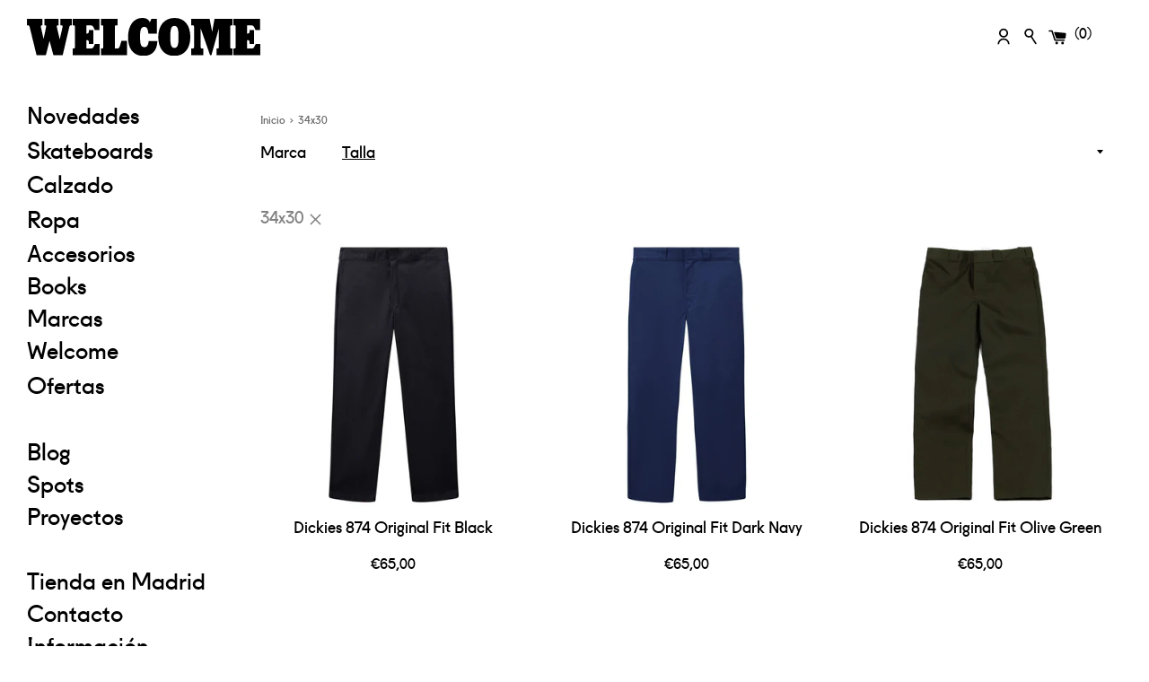

--- FILE ---
content_type: text/html; charset=utf-8
request_url: https://welcomesk8.com/collections/talla-34x30
body_size: 24770
content:
<!doctype html>
<html class="supports-no-js" lang="es">
<head>
  <meta charset="utf-8">
  <meta http-equiv="X-UA-Compatible" content="IE=edge,chrome=1">
  <meta name="viewport" content="width=device-width,initial-scale=1">
  <meta name="theme-color" content="">


  <link rel="canonical" href="https://welcomesk8.com/collections/talla-34x30">










  
    <link rel="shortcut icon" href="//welcomesk8.com/cdn/shop/files/indice_32x32.png?v=1613717146" type="image/png" />
  

  <title>
  34x30 &ndash; Welcome Skateshop | Madrid
  </title>

  

  <!-- /snippets/social-meta-tags.liquid -->




<meta property="og:site_name" content="Welcome Skateshop | Madrid">
<meta property="og:url" content="https://welcomesk8.com/collections/talla-34x30"><meta property="og:title" content="34x30">
<meta property="og:type" content="product.group">
<meta property="og:description" content="Tienda de skate en Madrid desde 2005. Las mejores marcas especializadas en skateboarding.  Tablas, Accesorios, Zapatillas y Ropa. Tienda skate online y tienda skate física en Madrid.">





<meta name="twitter:card" content="summary_large_image"><meta name="twitter:title" content="34x30">
<meta name="twitter:description" content="Tienda de skate en Madrid desde 2005. Las mejores marcas especializadas en skateboarding.  Tablas, Accesorios, Zapatillas y Ropa. Tienda skate online y tienda skate física en Madrid.">


  <script>
    document.documentElement.className = document.documentElement.className.replace('supports-no-js', 'supports-js');

    var theme = {
      mapStrings: {
        addressError: "No se puede encontrar esa dirección",
        addressNoResults: "No results for that address",
        addressQueryLimit: "Se ha excedido el límite de uso de la API de Google . Considere la posibilidad de actualizar a un \u003ca href=\"https:\/\/developers.google.com\/maps\/premium\/usage-limits\"\u003ePlan Premium\u003c\/a\u003e.",
        authError: "Hubo un problema de autenticación con su cuenta de Google Maps."
      }
    }
  </script>

  <link href="//welcomesk8.com/cdn/shop/t/14/assets/theme.scss.css?v=118965204387898747691762363618" rel="stylesheet" type="text/css" media="all" />

  <script>window.performance && window.performance.mark && window.performance.mark('shopify.content_for_header.start');</script><meta name="google-site-verification" content="_sxV2xcZkb6usRywzL91XqQo1T-kjSz6u4rYgQQHR6k">
<meta id="shopify-digital-wallet" name="shopify-digital-wallet" content="/40570650788/digital_wallets/dialog">
<meta name="shopify-checkout-api-token" content="5afcef8ec7a6184511042a419f76a400">
<meta id="in-context-paypal-metadata" data-shop-id="40570650788" data-venmo-supported="false" data-environment="production" data-locale="es_ES" data-paypal-v4="true" data-currency="EUR">
<link rel="alternate" type="application/atom+xml" title="Feed" href="/collections/talla-34x30.atom" />
<link rel="alternate" hreflang="x-default" href="https://welcomesk8.com/collections/talla-34x30">
<link rel="alternate" hreflang="es" href="https://welcomesk8.com/collections/talla-34x30">
<link rel="alternate" hreflang="en" href="https://welcomesk8.com/en/collections/talla-34x30">
<link rel="alternate" type="application/json+oembed" href="https://welcomesk8.com/collections/talla-34x30.oembed">
<script async="async" src="/checkouts/internal/preloads.js?locale=es-ES"></script>
<script id="shopify-features" type="application/json">{"accessToken":"5afcef8ec7a6184511042a419f76a400","betas":["rich-media-storefront-analytics"],"domain":"welcomesk8.com","predictiveSearch":true,"shopId":40570650788,"locale":"es"}</script>
<script>var Shopify = Shopify || {};
Shopify.shop = "welcomeskateshop.myshopify.com";
Shopify.locale = "es";
Shopify.currency = {"active":"EUR","rate":"1.0"};
Shopify.country = "ES";
Shopify.theme = {"name":"wsk8shopify\/main","id":127690703012,"schema_name":"Simple","schema_version":"11.1.9","theme_store_id":null,"role":"main"};
Shopify.theme.handle = "null";
Shopify.theme.style = {"id":null,"handle":null};
Shopify.cdnHost = "welcomesk8.com/cdn";
Shopify.routes = Shopify.routes || {};
Shopify.routes.root = "/";</script>
<script type="module">!function(o){(o.Shopify=o.Shopify||{}).modules=!0}(window);</script>
<script>!function(o){function n(){var o=[];function n(){o.push(Array.prototype.slice.apply(arguments))}return n.q=o,n}var t=o.Shopify=o.Shopify||{};t.loadFeatures=n(),t.autoloadFeatures=n()}(window);</script>
<script id="shop-js-analytics" type="application/json">{"pageType":"collection"}</script>
<script defer="defer" async type="module" src="//welcomesk8.com/cdn/shopifycloud/shop-js/modules/v2/client.init-shop-cart-sync_2Gr3Q33f.es.esm.js"></script>
<script defer="defer" async type="module" src="//welcomesk8.com/cdn/shopifycloud/shop-js/modules/v2/chunk.common_noJfOIa7.esm.js"></script>
<script defer="defer" async type="module" src="//welcomesk8.com/cdn/shopifycloud/shop-js/modules/v2/chunk.modal_Deo2FJQo.esm.js"></script>
<script type="module">
  await import("//welcomesk8.com/cdn/shopifycloud/shop-js/modules/v2/client.init-shop-cart-sync_2Gr3Q33f.es.esm.js");
await import("//welcomesk8.com/cdn/shopifycloud/shop-js/modules/v2/chunk.common_noJfOIa7.esm.js");
await import("//welcomesk8.com/cdn/shopifycloud/shop-js/modules/v2/chunk.modal_Deo2FJQo.esm.js");

  window.Shopify.SignInWithShop?.initShopCartSync?.({"fedCMEnabled":true,"windoidEnabled":true});

</script>
<script>(function() {
  var isLoaded = false;
  function asyncLoad() {
    if (isLoaded) return;
    isLoaded = true;
    var urls = ["\/\/d1liekpayvooaz.cloudfront.net\/apps\/customizery\/customizery.js?shop=welcomeskateshop.myshopify.com","\/\/www.powr.io\/powr.js?powr-token=welcomeskateshop.myshopify.com\u0026external-type=shopify\u0026shop=welcomeskateshop.myshopify.com","https:\/\/cdn.grw.reputon.com\/assets\/widget.js?shop=welcomeskateshop.myshopify.com","https:\/\/cdn.s3.pop-convert.com\/pcjs.production.min.js?unique_id=welcomeskateshop.myshopify.com\u0026shop=welcomeskateshop.myshopify.com","https:\/\/script.pop-convert.com\/new-micro\/production.pc.min.js?unique_id=welcomeskateshop.myshopify.com\u0026shop=welcomeskateshop.myshopify.com","https:\/\/cdn.hextom.com\/js\/freeshippingbar.js?shop=welcomeskateshop.myshopify.com"];
    for (var i = 0; i < urls.length; i++) {
      var s = document.createElement('script');
      s.type = 'text/javascript';
      s.async = true;
      s.src = urls[i];
      var x = document.getElementsByTagName('script')[0];
      x.parentNode.insertBefore(s, x);
    }
  };
  if(window.attachEvent) {
    window.attachEvent('onload', asyncLoad);
  } else {
    window.addEventListener('load', asyncLoad, false);
  }
})();</script>
<script id="__st">var __st={"a":40570650788,"offset":3600,"reqid":"3a9b0f79-5a32-4981-a2da-272dbfeaf129-1769242652","pageurl":"welcomesk8.com\/collections\/talla-34x30","u":"d3522a37756c","p":"collection","rtyp":"collection","rid":297445523620};</script>
<script>window.ShopifyPaypalV4VisibilityTracking = true;</script>
<script id="captcha-bootstrap">!function(){'use strict';const t='contact',e='account',n='new_comment',o=[[t,t],['blogs',n],['comments',n],[t,'customer']],c=[[e,'customer_login'],[e,'guest_login'],[e,'recover_customer_password'],[e,'create_customer']],r=t=>t.map((([t,e])=>`form[action*='/${t}']:not([data-nocaptcha='true']) input[name='form_type'][value='${e}']`)).join(','),a=t=>()=>t?[...document.querySelectorAll(t)].map((t=>t.form)):[];function s(){const t=[...o],e=r(t);return a(e)}const i='password',u='form_key',d=['recaptcha-v3-token','g-recaptcha-response','h-captcha-response',i],f=()=>{try{return window.sessionStorage}catch{return}},m='__shopify_v',_=t=>t.elements[u];function p(t,e,n=!1){try{const o=window.sessionStorage,c=JSON.parse(o.getItem(e)),{data:r}=function(t){const{data:e,action:n}=t;return t[m]||n?{data:e,action:n}:{data:t,action:n}}(c);for(const[e,n]of Object.entries(r))t.elements[e]&&(t.elements[e].value=n);n&&o.removeItem(e)}catch(o){console.error('form repopulation failed',{error:o})}}const l='form_type',E='cptcha';function T(t){t.dataset[E]=!0}const w=window,h=w.document,L='Shopify',v='ce_forms',y='captcha';let A=!1;((t,e)=>{const n=(g='f06e6c50-85a8-45c8-87d0-21a2b65856fe',I='https://cdn.shopify.com/shopifycloud/storefront-forms-hcaptcha/ce_storefront_forms_captcha_hcaptcha.v1.5.2.iife.js',D={infoText:'Protegido por hCaptcha',privacyText:'Privacidad',termsText:'Términos'},(t,e,n)=>{const o=w[L][v],c=o.bindForm;if(c)return c(t,g,e,D).then(n);var r;o.q.push([[t,g,e,D],n]),r=I,A||(h.body.append(Object.assign(h.createElement('script'),{id:'captcha-provider',async:!0,src:r})),A=!0)});var g,I,D;w[L]=w[L]||{},w[L][v]=w[L][v]||{},w[L][v].q=[],w[L][y]=w[L][y]||{},w[L][y].protect=function(t,e){n(t,void 0,e),T(t)},Object.freeze(w[L][y]),function(t,e,n,w,h,L){const[v,y,A,g]=function(t,e,n){const i=e?o:[],u=t?c:[],d=[...i,...u],f=r(d),m=r(i),_=r(d.filter((([t,e])=>n.includes(e))));return[a(f),a(m),a(_),s()]}(w,h,L),I=t=>{const e=t.target;return e instanceof HTMLFormElement?e:e&&e.form},D=t=>v().includes(t);t.addEventListener('submit',(t=>{const e=I(t);if(!e)return;const n=D(e)&&!e.dataset.hcaptchaBound&&!e.dataset.recaptchaBound,o=_(e),c=g().includes(e)&&(!o||!o.value);(n||c)&&t.preventDefault(),c&&!n&&(function(t){try{if(!f())return;!function(t){const e=f();if(!e)return;const n=_(t);if(!n)return;const o=n.value;o&&e.removeItem(o)}(t);const e=Array.from(Array(32),(()=>Math.random().toString(36)[2])).join('');!function(t,e){_(t)||t.append(Object.assign(document.createElement('input'),{type:'hidden',name:u})),t.elements[u].value=e}(t,e),function(t,e){const n=f();if(!n)return;const o=[...t.querySelectorAll(`input[type='${i}']`)].map((({name:t})=>t)),c=[...d,...o],r={};for(const[a,s]of new FormData(t).entries())c.includes(a)||(r[a]=s);n.setItem(e,JSON.stringify({[m]:1,action:t.action,data:r}))}(t,e)}catch(e){console.error('failed to persist form',e)}}(e),e.submit())}));const S=(t,e)=>{t&&!t.dataset[E]&&(n(t,e.some((e=>e===t))),T(t))};for(const o of['focusin','change'])t.addEventListener(o,(t=>{const e=I(t);D(e)&&S(e,y())}));const B=e.get('form_key'),M=e.get(l),P=B&&M;t.addEventListener('DOMContentLoaded',(()=>{const t=y();if(P)for(const e of t)e.elements[l].value===M&&p(e,B);[...new Set([...A(),...v().filter((t=>'true'===t.dataset.shopifyCaptcha))])].forEach((e=>S(e,t)))}))}(h,new URLSearchParams(w.location.search),n,t,e,['guest_login'])})(!0,!0)}();</script>
<script integrity="sha256-4kQ18oKyAcykRKYeNunJcIwy7WH5gtpwJnB7kiuLZ1E=" data-source-attribution="shopify.loadfeatures" defer="defer" src="//welcomesk8.com/cdn/shopifycloud/storefront/assets/storefront/load_feature-a0a9edcb.js" crossorigin="anonymous"></script>
<script data-source-attribution="shopify.dynamic_checkout.dynamic.init">var Shopify=Shopify||{};Shopify.PaymentButton=Shopify.PaymentButton||{isStorefrontPortableWallets:!0,init:function(){window.Shopify.PaymentButton.init=function(){};var t=document.createElement("script");t.src="https://welcomesk8.com/cdn/shopifycloud/portable-wallets/latest/portable-wallets.es.js",t.type="module",document.head.appendChild(t)}};
</script>
<script data-source-attribution="shopify.dynamic_checkout.buyer_consent">
  function portableWalletsHideBuyerConsent(e){var t=document.getElementById("shopify-buyer-consent"),n=document.getElementById("shopify-subscription-policy-button");t&&n&&(t.classList.add("hidden"),t.setAttribute("aria-hidden","true"),n.removeEventListener("click",e))}function portableWalletsShowBuyerConsent(e){var t=document.getElementById("shopify-buyer-consent"),n=document.getElementById("shopify-subscription-policy-button");t&&n&&(t.classList.remove("hidden"),t.removeAttribute("aria-hidden"),n.addEventListener("click",e))}window.Shopify?.PaymentButton&&(window.Shopify.PaymentButton.hideBuyerConsent=portableWalletsHideBuyerConsent,window.Shopify.PaymentButton.showBuyerConsent=portableWalletsShowBuyerConsent);
</script>
<script data-source-attribution="shopify.dynamic_checkout.cart.bootstrap">document.addEventListener("DOMContentLoaded",(function(){function t(){return document.querySelector("shopify-accelerated-checkout-cart, shopify-accelerated-checkout")}if(t())Shopify.PaymentButton.init();else{new MutationObserver((function(e,n){t()&&(Shopify.PaymentButton.init(),n.disconnect())})).observe(document.body,{childList:!0,subtree:!0})}}));
</script>
<script id='scb4127' type='text/javascript' async='' src='https://welcomesk8.com/cdn/shopifycloud/privacy-banner/storefront-banner.js'></script><link id="shopify-accelerated-checkout-styles" rel="stylesheet" media="screen" href="https://welcomesk8.com/cdn/shopifycloud/portable-wallets/latest/accelerated-checkout-backwards-compat.css" crossorigin="anonymous">
<style id="shopify-accelerated-checkout-cart">
        #shopify-buyer-consent {
  margin-top: 1em;
  display: inline-block;
  width: 100%;
}

#shopify-buyer-consent.hidden {
  display: none;
}

#shopify-subscription-policy-button {
  background: none;
  border: none;
  padding: 0;
  text-decoration: underline;
  font-size: inherit;
  cursor: pointer;
}

#shopify-subscription-policy-button::before {
  box-shadow: none;
}

      </style>

<script>window.performance && window.performance.mark && window.performance.mark('shopify.content_for_header.end');</script>



  <script src="//welcomesk8.com/cdn/shop/t/14/assets/jquery-1.11.0.min.js?v=32460426840832490021635237279" type="text/javascript"></script>
  <script src="//welcomesk8.com/cdn/shop/t/14/assets/modernizr.min.js?v=44044439420609591321635237279" type="text/javascript"></script>

  <script src="//welcomesk8.com/cdn/shop/t/14/assets/lazysizes.min.js?v=155223123402716617051635237279" async="async"></script>

  
<div id="shopify-section-filter-menu-settings" class="shopify-section"><style type="text/css">
/*  Filter Menu Color and Image Section CSS */.filter-active- li a {
  vertical-align: middle;
  line-height: 30px;
}


.filter-active- .collection-name .check-icon {
  vertical-align: middle;
  height: 30px;
  width: 30px;
  background: url(//welcomesk8.com/cdn/shopifycloud/storefront/assets/no-image-100-2a702f30_x60.gif) no-repeat 0px 0px;
  display: inline-block;
  background-size: contain;
  margin-right: 5px;
  opacity: 0.7;
}

.filter-active- .collection-name .check-icon:before {
 display: none
}

.filter-active-.selected .collection-name .check-icon,
.filter-active- .collection-name a:hover .check-icon
{
  opacity: 1.0
}</style>
<link href="//welcomesk8.com/cdn/shop/t/14/assets/filter-menu.scss.css?v=153121624498904736941695985108" rel="stylesheet" type="text/css" media="all" />
<script src="//welcomesk8.com/cdn/shop/t/14/assets/filter-menu.js?v=153593843400897134901635237295" type="text/javascript"></script>





</div>
  


<!-- BEGIN app block: shopify://apps/minmaxify-order-limits/blocks/app-embed-block/3acfba32-89f3-4377-ae20-cbb9abc48475 --><script type="text/javascript" src="https://limits.minmaxify.com/welcomeskateshop.myshopify.com?v=136a&r=20250718142339"></script>

<!-- END app block --><script src="https://cdn.shopify.com/extensions/019bb13b-e701-7f34-b935-c9e8620fd922/tms-prod-148/assets/tms-translator.min.js" type="text/javascript" defer="defer"></script>
<meta property="og:image" content="https://cdn.shopify.com/s/files/1/0405/7065/0788/files/logo_welcome.svg_72f96623-3169-48db-b78e-27f4ebc1b6db.png?v=1615208283" />
<meta property="og:image:secure_url" content="https://cdn.shopify.com/s/files/1/0405/7065/0788/files/logo_welcome.svg_72f96623-3169-48db-b78e-27f4ebc1b6db.png?v=1615208283" />
<meta property="og:image:width" content="1200" />
<meta property="og:image:height" content="628" />
<link href="https://monorail-edge.shopifysvc.com" rel="dns-prefetch">
<script>(function(){if ("sendBeacon" in navigator && "performance" in window) {try {var session_token_from_headers = performance.getEntriesByType('navigation')[0].serverTiming.find(x => x.name == '_s').description;} catch {var session_token_from_headers = undefined;}var session_cookie_matches = document.cookie.match(/_shopify_s=([^;]*)/);var session_token_from_cookie = session_cookie_matches && session_cookie_matches.length === 2 ? session_cookie_matches[1] : "";var session_token = session_token_from_headers || session_token_from_cookie || "";function handle_abandonment_event(e) {var entries = performance.getEntries().filter(function(entry) {return /monorail-edge.shopifysvc.com/.test(entry.name);});if (!window.abandonment_tracked && entries.length === 0) {window.abandonment_tracked = true;var currentMs = Date.now();var navigation_start = performance.timing.navigationStart;var payload = {shop_id: 40570650788,url: window.location.href,navigation_start,duration: currentMs - navigation_start,session_token,page_type: "collection"};window.navigator.sendBeacon("https://monorail-edge.shopifysvc.com/v1/produce", JSON.stringify({schema_id: "online_store_buyer_site_abandonment/1.1",payload: payload,metadata: {event_created_at_ms: currentMs,event_sent_at_ms: currentMs}}));}}window.addEventListener('pagehide', handle_abandonment_event);}}());</script>
<script id="web-pixels-manager-setup">(function e(e,d,r,n,o){if(void 0===o&&(o={}),!Boolean(null===(a=null===(i=window.Shopify)||void 0===i?void 0:i.analytics)||void 0===a?void 0:a.replayQueue)){var i,a;window.Shopify=window.Shopify||{};var t=window.Shopify;t.analytics=t.analytics||{};var s=t.analytics;s.replayQueue=[],s.publish=function(e,d,r){return s.replayQueue.push([e,d,r]),!0};try{self.performance.mark("wpm:start")}catch(e){}var l=function(){var e={modern:/Edge?\/(1{2}[4-9]|1[2-9]\d|[2-9]\d{2}|\d{4,})\.\d+(\.\d+|)|Firefox\/(1{2}[4-9]|1[2-9]\d|[2-9]\d{2}|\d{4,})\.\d+(\.\d+|)|Chrom(ium|e)\/(9{2}|\d{3,})\.\d+(\.\d+|)|(Maci|X1{2}).+ Version\/(15\.\d+|(1[6-9]|[2-9]\d|\d{3,})\.\d+)([,.]\d+|)( \(\w+\)|)( Mobile\/\w+|) Safari\/|Chrome.+OPR\/(9{2}|\d{3,})\.\d+\.\d+|(CPU[ +]OS|iPhone[ +]OS|CPU[ +]iPhone|CPU IPhone OS|CPU iPad OS)[ +]+(15[._]\d+|(1[6-9]|[2-9]\d|\d{3,})[._]\d+)([._]\d+|)|Android:?[ /-](13[3-9]|1[4-9]\d|[2-9]\d{2}|\d{4,})(\.\d+|)(\.\d+|)|Android.+Firefox\/(13[5-9]|1[4-9]\d|[2-9]\d{2}|\d{4,})\.\d+(\.\d+|)|Android.+Chrom(ium|e)\/(13[3-9]|1[4-9]\d|[2-9]\d{2}|\d{4,})\.\d+(\.\d+|)|SamsungBrowser\/([2-9]\d|\d{3,})\.\d+/,legacy:/Edge?\/(1[6-9]|[2-9]\d|\d{3,})\.\d+(\.\d+|)|Firefox\/(5[4-9]|[6-9]\d|\d{3,})\.\d+(\.\d+|)|Chrom(ium|e)\/(5[1-9]|[6-9]\d|\d{3,})\.\d+(\.\d+|)([\d.]+$|.*Safari\/(?![\d.]+ Edge\/[\d.]+$))|(Maci|X1{2}).+ Version\/(10\.\d+|(1[1-9]|[2-9]\d|\d{3,})\.\d+)([,.]\d+|)( \(\w+\)|)( Mobile\/\w+|) Safari\/|Chrome.+OPR\/(3[89]|[4-9]\d|\d{3,})\.\d+\.\d+|(CPU[ +]OS|iPhone[ +]OS|CPU[ +]iPhone|CPU IPhone OS|CPU iPad OS)[ +]+(10[._]\d+|(1[1-9]|[2-9]\d|\d{3,})[._]\d+)([._]\d+|)|Android:?[ /-](13[3-9]|1[4-9]\d|[2-9]\d{2}|\d{4,})(\.\d+|)(\.\d+|)|Mobile Safari.+OPR\/([89]\d|\d{3,})\.\d+\.\d+|Android.+Firefox\/(13[5-9]|1[4-9]\d|[2-9]\d{2}|\d{4,})\.\d+(\.\d+|)|Android.+Chrom(ium|e)\/(13[3-9]|1[4-9]\d|[2-9]\d{2}|\d{4,})\.\d+(\.\d+|)|Android.+(UC? ?Browser|UCWEB|U3)[ /]?(15\.([5-9]|\d{2,})|(1[6-9]|[2-9]\d|\d{3,})\.\d+)\.\d+|SamsungBrowser\/(5\.\d+|([6-9]|\d{2,})\.\d+)|Android.+MQ{2}Browser\/(14(\.(9|\d{2,})|)|(1[5-9]|[2-9]\d|\d{3,})(\.\d+|))(\.\d+|)|K[Aa][Ii]OS\/(3\.\d+|([4-9]|\d{2,})\.\d+)(\.\d+|)/},d=e.modern,r=e.legacy,n=navigator.userAgent;return n.match(d)?"modern":n.match(r)?"legacy":"unknown"}(),u="modern"===l?"modern":"legacy",c=(null!=n?n:{modern:"",legacy:""})[u],f=function(e){return[e.baseUrl,"/wpm","/b",e.hashVersion,"modern"===e.buildTarget?"m":"l",".js"].join("")}({baseUrl:d,hashVersion:r,buildTarget:u}),m=function(e){var d=e.version,r=e.bundleTarget,n=e.surface,o=e.pageUrl,i=e.monorailEndpoint;return{emit:function(e){var a=e.status,t=e.errorMsg,s=(new Date).getTime(),l=JSON.stringify({metadata:{event_sent_at_ms:s},events:[{schema_id:"web_pixels_manager_load/3.1",payload:{version:d,bundle_target:r,page_url:o,status:a,surface:n,error_msg:t},metadata:{event_created_at_ms:s}}]});if(!i)return console&&console.warn&&console.warn("[Web Pixels Manager] No Monorail endpoint provided, skipping logging."),!1;try{return self.navigator.sendBeacon.bind(self.navigator)(i,l)}catch(e){}var u=new XMLHttpRequest;try{return u.open("POST",i,!0),u.setRequestHeader("Content-Type","text/plain"),u.send(l),!0}catch(e){return console&&console.warn&&console.warn("[Web Pixels Manager] Got an unhandled error while logging to Monorail."),!1}}}}({version:r,bundleTarget:l,surface:e.surface,pageUrl:self.location.href,monorailEndpoint:e.monorailEndpoint});try{o.browserTarget=l,function(e){var d=e.src,r=e.async,n=void 0===r||r,o=e.onload,i=e.onerror,a=e.sri,t=e.scriptDataAttributes,s=void 0===t?{}:t,l=document.createElement("script"),u=document.querySelector("head"),c=document.querySelector("body");if(l.async=n,l.src=d,a&&(l.integrity=a,l.crossOrigin="anonymous"),s)for(var f in s)if(Object.prototype.hasOwnProperty.call(s,f))try{l.dataset[f]=s[f]}catch(e){}if(o&&l.addEventListener("load",o),i&&l.addEventListener("error",i),u)u.appendChild(l);else{if(!c)throw new Error("Did not find a head or body element to append the script");c.appendChild(l)}}({src:f,async:!0,onload:function(){if(!function(){var e,d;return Boolean(null===(d=null===(e=window.Shopify)||void 0===e?void 0:e.analytics)||void 0===d?void 0:d.initialized)}()){var d=window.webPixelsManager.init(e)||void 0;if(d){var r=window.Shopify.analytics;r.replayQueue.forEach((function(e){var r=e[0],n=e[1],o=e[2];d.publishCustomEvent(r,n,o)})),r.replayQueue=[],r.publish=d.publishCustomEvent,r.visitor=d.visitor,r.initialized=!0}}},onerror:function(){return m.emit({status:"failed",errorMsg:"".concat(f," has failed to load")})},sri:function(e){var d=/^sha384-[A-Za-z0-9+/=]+$/;return"string"==typeof e&&d.test(e)}(c)?c:"",scriptDataAttributes:o}),m.emit({status:"loading"})}catch(e){m.emit({status:"failed",errorMsg:(null==e?void 0:e.message)||"Unknown error"})}}})({shopId: 40570650788,storefrontBaseUrl: "https://welcomesk8.com",extensionsBaseUrl: "https://extensions.shopifycdn.com/cdn/shopifycloud/web-pixels-manager",monorailEndpoint: "https://monorail-edge.shopifysvc.com/unstable/produce_batch",surface: "storefront-renderer",enabledBetaFlags: ["2dca8a86"],webPixelsConfigList: [{"id":"974160215","configuration":"{\"config\":\"{\\\"pixel_id\\\":\\\"G-XEL688E3ZW\\\",\\\"target_country\\\":\\\"ES\\\",\\\"gtag_events\\\":[{\\\"type\\\":\\\"search\\\",\\\"action_label\\\":[\\\"G-XEL688E3ZW\\\",\\\"AW-972685434\\\/suq6CMaam9YBEPqA6M8D\\\"]},{\\\"type\\\":\\\"begin_checkout\\\",\\\"action_label\\\":[\\\"G-XEL688E3ZW\\\",\\\"AW-972685434\\\/QrSlCMOam9YBEPqA6M8D\\\"]},{\\\"type\\\":\\\"view_item\\\",\\\"action_label\\\":[\\\"G-XEL688E3ZW\\\",\\\"AW-972685434\\\/K0WiCL2am9YBEPqA6M8D\\\",\\\"MC-T8SM9SMYZ7\\\"]},{\\\"type\\\":\\\"purchase\\\",\\\"action_label\\\":[\\\"G-XEL688E3ZW\\\",\\\"AW-972685434\\\/fMFHCLqam9YBEPqA6M8D\\\",\\\"MC-T8SM9SMYZ7\\\"]},{\\\"type\\\":\\\"page_view\\\",\\\"action_label\\\":[\\\"G-XEL688E3ZW\\\",\\\"AW-972685434\\\/XkgSCLeam9YBEPqA6M8D\\\",\\\"MC-T8SM9SMYZ7\\\"]},{\\\"type\\\":\\\"add_payment_info\\\",\\\"action_label\\\":[\\\"G-XEL688E3ZW\\\",\\\"AW-972685434\\\/QR9GCMmam9YBEPqA6M8D\\\"]},{\\\"type\\\":\\\"add_to_cart\\\",\\\"action_label\\\":[\\\"G-XEL688E3ZW\\\",\\\"AW-972685434\\\/G8A8CMCam9YBEPqA6M8D\\\"]}],\\\"enable_monitoring_mode\\\":false}\"}","eventPayloadVersion":"v1","runtimeContext":"OPEN","scriptVersion":"b2a88bafab3e21179ed38636efcd8a93","type":"APP","apiClientId":1780363,"privacyPurposes":[],"dataSharingAdjustments":{"protectedCustomerApprovalScopes":["read_customer_address","read_customer_email","read_customer_name","read_customer_personal_data","read_customer_phone"]}},{"id":"352846167","configuration":"{\"pixel_id\":\"1628322447406842\",\"pixel_type\":\"facebook_pixel\",\"metaapp_system_user_token\":\"-\"}","eventPayloadVersion":"v1","runtimeContext":"OPEN","scriptVersion":"ca16bc87fe92b6042fbaa3acc2fbdaa6","type":"APP","apiClientId":2329312,"privacyPurposes":["ANALYTICS","MARKETING","SALE_OF_DATA"],"dataSharingAdjustments":{"protectedCustomerApprovalScopes":["read_customer_address","read_customer_email","read_customer_name","read_customer_personal_data","read_customer_phone"]}},{"id":"shopify-app-pixel","configuration":"{}","eventPayloadVersion":"v1","runtimeContext":"STRICT","scriptVersion":"0450","apiClientId":"shopify-pixel","type":"APP","privacyPurposes":["ANALYTICS","MARKETING"]},{"id":"shopify-custom-pixel","eventPayloadVersion":"v1","runtimeContext":"LAX","scriptVersion":"0450","apiClientId":"shopify-pixel","type":"CUSTOM","privacyPurposes":["ANALYTICS","MARKETING"]}],isMerchantRequest: false,initData: {"shop":{"name":"Welcome Skateshop | Madrid","paymentSettings":{"currencyCode":"EUR"},"myshopifyDomain":"welcomeskateshop.myshopify.com","countryCode":"ES","storefrontUrl":"https:\/\/welcomesk8.com"},"customer":null,"cart":null,"checkout":null,"productVariants":[],"purchasingCompany":null},},"https://welcomesk8.com/cdn","fcfee988w5aeb613cpc8e4bc33m6693e112",{"modern":"","legacy":""},{"shopId":"40570650788","storefrontBaseUrl":"https:\/\/welcomesk8.com","extensionBaseUrl":"https:\/\/extensions.shopifycdn.com\/cdn\/shopifycloud\/web-pixels-manager","surface":"storefront-renderer","enabledBetaFlags":"[\"2dca8a86\"]","isMerchantRequest":"false","hashVersion":"fcfee988w5aeb613cpc8e4bc33m6693e112","publish":"custom","events":"[[\"page_viewed\",{}],[\"collection_viewed\",{\"collection\":{\"id\":\"297445523620\",\"title\":\"34x30\",\"productVariants\":[{\"price\":{\"amount\":65.0,\"currencyCode\":\"EUR\"},\"product\":{\"title\":\"Dickies 874 Original Fit Black\",\"vendor\":\"Dickies\",\"id\":\"6567513227428\",\"untranslatedTitle\":\"Dickies 874 Original Fit Black\",\"url\":\"\/products\/dickies-874-original-fit-black1\",\"type\":\"Pantalones\"},\"id\":\"43068067938468\",\"image\":{\"src\":\"\/\/welcomesk8.com\/cdn\/shop\/products\/dickies-874-blk_dbcffc76-a8c2-4316-b331-4d858456d750.jpg?v=1615204477\"},\"sku\":\"\",\"title\":\"28x30\",\"untranslatedTitle\":\"28x30\"},{\"price\":{\"amount\":65.0,\"currencyCode\":\"EUR\"},\"product\":{\"title\":\"Dickies 874 Original Fit Dark Navy\",\"vendor\":\"Dickies\",\"id\":\"6567511359652\",\"untranslatedTitle\":\"Dickies 874 Original Fit Dark Navy\",\"url\":\"\/products\/dickies-874-original-fit-navy1\",\"type\":\"Pantalones\"},\"id\":\"43003131199652\",\"image\":{\"src\":\"\/\/welcomesk8.com\/cdn\/shop\/products\/dickies-874-dnx_4254e9ae-d8cd-42d4-9da5-bce70d303acf.jpg?v=1615204407\"},\"sku\":\"\",\"title\":\"28x30\",\"untranslatedTitle\":\"28x30\"},{\"price\":{\"amount\":65.0,\"currencyCode\":\"EUR\"},\"product\":{\"title\":\"Dickies 874 Original Fit Olive Green\",\"vendor\":\"Dickies\",\"id\":\"7521249362084\",\"untranslatedTitle\":\"Dickies 874 Original Fit Olive Green\",\"url\":\"\/products\/dickies-874-original-fit-olive-green\",\"type\":\"Pantalones\"},\"id\":\"43068126265508\",\"image\":{\"src\":\"\/\/welcomesk8.com\/cdn\/shop\/products\/dickies-874-olive-green.jpg?v=1672838529\"},\"sku\":null,\"title\":\"28x30\",\"untranslatedTitle\":\"28x30\"}]}}]]"});</script><script>
  window.ShopifyAnalytics = window.ShopifyAnalytics || {};
  window.ShopifyAnalytics.meta = window.ShopifyAnalytics.meta || {};
  window.ShopifyAnalytics.meta.currency = 'EUR';
  var meta = {"products":[{"id":6567513227428,"gid":"gid:\/\/shopify\/Product\/6567513227428","vendor":"Dickies","type":"Pantalones","handle":"dickies-874-original-fit-black1","variants":[{"id":43068067938468,"price":6500,"name":"Dickies 874 Original Fit Black - 28x30","public_title":"28x30","sku":""},{"id":43068067971236,"price":6500,"name":"Dickies 874 Original Fit Black - 29x30","public_title":"29x30","sku":""},{"id":43068068004004,"price":6500,"name":"Dickies 874 Original Fit Black - 30x30","public_title":"30x30","sku":""},{"id":43068068036772,"price":6500,"name":"Dickies 874 Original Fit Black - 30x32","public_title":"30x32","sku":""},{"id":39347978043556,"price":6500,"name":"Dickies 874 Original Fit Black - 31x32","public_title":"31x32","sku":""},{"id":43068068069540,"price":6500,"name":"Dickies 874 Original Fit Black - 32x30","public_title":"32x30","sku":""},{"id":39347978076324,"price":6500,"name":"Dickies 874 Original Fit Black - 32x32","public_title":"32x32","sku":""},{"id":39347978109092,"price":6500,"name":"Dickies 874 Original Fit Black - 33x32","public_title":"33x32","sku":""},{"id":43068068102308,"price":6500,"name":"Dickies 874 Original Fit Black - 34x30","public_title":"34x30","sku":""},{"id":39347978174628,"price":6500,"name":"Dickies 874 Original Fit Black - 34x32","public_title":"34x32","sku":""},{"id":39347978207396,"price":6500,"name":"Dickies 874 Original Fit Black - 36x32","public_title":"36x32","sku":""},{"id":39347978240164,"price":6500,"name":"Dickies 874 Original Fit Black - 38x32","public_title":"38x32","sku":""}],"remote":false},{"id":6567511359652,"gid":"gid:\/\/shopify\/Product\/6567511359652","vendor":"Dickies","type":"Pantalones","handle":"dickies-874-original-fit-navy1","variants":[{"id":43003131199652,"price":6500,"name":"Dickies 874 Original Fit Dark Navy - 28x30","public_title":"28x30","sku":""},{"id":41769257271460,"price":6500,"name":"Dickies 874 Original Fit Dark Navy - 29x30","public_title":"29x30","sku":""},{"id":39347955433636,"price":6500,"name":"Dickies 874 Original Fit Dark Navy - 30x30","public_title":"30x30","sku":""},{"id":39347955466404,"price":6500,"name":"Dickies 874 Original Fit Dark Navy - 30x32","public_title":"30x32","sku":""},{"id":39347955499172,"price":6500,"name":"Dickies 874 Original Fit Dark Navy - 31x32","public_title":"31x32","sku":""},{"id":39347955531940,"price":6500,"name":"Dickies 874 Original Fit Dark Navy - 32x30","public_title":"32x30","sku":""},{"id":39347955564708,"price":6500,"name":"Dickies 874 Original Fit Dark Navy - 32x32","public_title":"32x32","sku":""},{"id":39347955630244,"price":6500,"name":"Dickies 874 Original Fit Dark Navy - 33x32","public_title":"33x32","sku":""},{"id":39347955663012,"price":6500,"name":"Dickies 874 Original Fit Dark Navy - 34x30","public_title":"34x30","sku":""},{"id":39347955695780,"price":6500,"name":"Dickies 874 Original Fit Dark Navy - 34x32","public_title":"34x32","sku":""},{"id":39347955728548,"price":6500,"name":"Dickies 874 Original Fit Dark Navy - 36x32","public_title":"36x32","sku":""},{"id":39347955761316,"price":6500,"name":"Dickies 874 Original Fit Dark Navy - 38x32","public_title":"38x32","sku":""}],"remote":false},{"id":7521249362084,"gid":"gid:\/\/shopify\/Product\/7521249362084","vendor":"Dickies","type":"Pantalones","handle":"dickies-874-original-fit-olive-green","variants":[{"id":43068126265508,"price":6500,"name":"Dickies 874 Original Fit Olive Green - 28x30","public_title":"28x30","sku":null},{"id":43068126298276,"price":6500,"name":"Dickies 874 Original Fit Olive Green - 29x30","public_title":"29x30","sku":null},{"id":43068126331044,"price":6500,"name":"Dickies 874 Original Fit Olive Green - 30x30","public_title":"30x30","sku":null},{"id":43068126363812,"price":6500,"name":"Dickies 874 Original Fit Olive Green - 30x32","public_title":"30x32","sku":null},{"id":43068126396580,"price":6500,"name":"Dickies 874 Original Fit Olive Green - 31x32","public_title":"31x32","sku":null},{"id":43068126429348,"price":6500,"name":"Dickies 874 Original Fit Olive Green - 32x30","public_title":"32x30","sku":null},{"id":43068126462116,"price":6500,"name":"Dickies 874 Original Fit Olive Green - 32x32","public_title":"32x32","sku":null},{"id":43068126494884,"price":6500,"name":"Dickies 874 Original Fit Olive Green - 33x32","public_title":"33x32","sku":null},{"id":43068126527652,"price":6500,"name":"Dickies 874 Original Fit Olive Green - 34x30","public_title":"34x30","sku":null},{"id":43068126560420,"price":6500,"name":"Dickies 874 Original Fit Olive Green - 34x32","public_title":"34x32","sku":null},{"id":43068126593188,"price":6500,"name":"Dickies 874 Original Fit Olive Green - 36x32","public_title":"36x32","sku":null},{"id":43068126625956,"price":6500,"name":"Dickies 874 Original Fit Olive Green - 38x32","public_title":"38x32","sku":null}],"remote":false}],"page":{"pageType":"collection","resourceType":"collection","resourceId":297445523620,"requestId":"3a9b0f79-5a32-4981-a2da-272dbfeaf129-1769242652"}};
  for (var attr in meta) {
    window.ShopifyAnalytics.meta[attr] = meta[attr];
  }
</script>
<script class="analytics">
  (function () {
    var customDocumentWrite = function(content) {
      var jquery = null;

      if (window.jQuery) {
        jquery = window.jQuery;
      } else if (window.Checkout && window.Checkout.$) {
        jquery = window.Checkout.$;
      }

      if (jquery) {
        jquery('body').append(content);
      }
    };

    var hasLoggedConversion = function(token) {
      if (token) {
        return document.cookie.indexOf('loggedConversion=' + token) !== -1;
      }
      return false;
    }

    var setCookieIfConversion = function(token) {
      if (token) {
        var twoMonthsFromNow = new Date(Date.now());
        twoMonthsFromNow.setMonth(twoMonthsFromNow.getMonth() + 2);

        document.cookie = 'loggedConversion=' + token + '; expires=' + twoMonthsFromNow;
      }
    }

    var trekkie = window.ShopifyAnalytics.lib = window.trekkie = window.trekkie || [];
    if (trekkie.integrations) {
      return;
    }
    trekkie.methods = [
      'identify',
      'page',
      'ready',
      'track',
      'trackForm',
      'trackLink'
    ];
    trekkie.factory = function(method) {
      return function() {
        var args = Array.prototype.slice.call(arguments);
        args.unshift(method);
        trekkie.push(args);
        return trekkie;
      };
    };
    for (var i = 0; i < trekkie.methods.length; i++) {
      var key = trekkie.methods[i];
      trekkie[key] = trekkie.factory(key);
    }
    trekkie.load = function(config) {
      trekkie.config = config || {};
      trekkie.config.initialDocumentCookie = document.cookie;
      var first = document.getElementsByTagName('script')[0];
      var script = document.createElement('script');
      script.type = 'text/javascript';
      script.onerror = function(e) {
        var scriptFallback = document.createElement('script');
        scriptFallback.type = 'text/javascript';
        scriptFallback.onerror = function(error) {
                var Monorail = {
      produce: function produce(monorailDomain, schemaId, payload) {
        var currentMs = new Date().getTime();
        var event = {
          schema_id: schemaId,
          payload: payload,
          metadata: {
            event_created_at_ms: currentMs,
            event_sent_at_ms: currentMs
          }
        };
        return Monorail.sendRequest("https://" + monorailDomain + "/v1/produce", JSON.stringify(event));
      },
      sendRequest: function sendRequest(endpointUrl, payload) {
        // Try the sendBeacon API
        if (window && window.navigator && typeof window.navigator.sendBeacon === 'function' && typeof window.Blob === 'function' && !Monorail.isIos12()) {
          var blobData = new window.Blob([payload], {
            type: 'text/plain'
          });

          if (window.navigator.sendBeacon(endpointUrl, blobData)) {
            return true;
          } // sendBeacon was not successful

        } // XHR beacon

        var xhr = new XMLHttpRequest();

        try {
          xhr.open('POST', endpointUrl);
          xhr.setRequestHeader('Content-Type', 'text/plain');
          xhr.send(payload);
        } catch (e) {
          console.log(e);
        }

        return false;
      },
      isIos12: function isIos12() {
        return window.navigator.userAgent.lastIndexOf('iPhone; CPU iPhone OS 12_') !== -1 || window.navigator.userAgent.lastIndexOf('iPad; CPU OS 12_') !== -1;
      }
    };
    Monorail.produce('monorail-edge.shopifysvc.com',
      'trekkie_storefront_load_errors/1.1',
      {shop_id: 40570650788,
      theme_id: 127690703012,
      app_name: "storefront",
      context_url: window.location.href,
      source_url: "//welcomesk8.com/cdn/s/trekkie.storefront.8d95595f799fbf7e1d32231b9a28fd43b70c67d3.min.js"});

        };
        scriptFallback.async = true;
        scriptFallback.src = '//welcomesk8.com/cdn/s/trekkie.storefront.8d95595f799fbf7e1d32231b9a28fd43b70c67d3.min.js';
        first.parentNode.insertBefore(scriptFallback, first);
      };
      script.async = true;
      script.src = '//welcomesk8.com/cdn/s/trekkie.storefront.8d95595f799fbf7e1d32231b9a28fd43b70c67d3.min.js';
      first.parentNode.insertBefore(script, first);
    };
    trekkie.load(
      {"Trekkie":{"appName":"storefront","development":false,"defaultAttributes":{"shopId":40570650788,"isMerchantRequest":null,"themeId":127690703012,"themeCityHash":"11809464627604584771","contentLanguage":"es","currency":"EUR","eventMetadataId":"23ee003b-c16b-4346-b744-3029dbb6baaa"},"isServerSideCookieWritingEnabled":true,"monorailRegion":"shop_domain","enabledBetaFlags":["65f19447"]},"Session Attribution":{},"S2S":{"facebookCapiEnabled":true,"source":"trekkie-storefront-renderer","apiClientId":580111}}
    );

    var loaded = false;
    trekkie.ready(function() {
      if (loaded) return;
      loaded = true;

      window.ShopifyAnalytics.lib = window.trekkie;

      var originalDocumentWrite = document.write;
      document.write = customDocumentWrite;
      try { window.ShopifyAnalytics.merchantGoogleAnalytics.call(this); } catch(error) {};
      document.write = originalDocumentWrite;

      window.ShopifyAnalytics.lib.page(null,{"pageType":"collection","resourceType":"collection","resourceId":297445523620,"requestId":"3a9b0f79-5a32-4981-a2da-272dbfeaf129-1769242652","shopifyEmitted":true});

      var match = window.location.pathname.match(/checkouts\/(.+)\/(thank_you|post_purchase)/)
      var token = match? match[1]: undefined;
      if (!hasLoggedConversion(token)) {
        setCookieIfConversion(token);
        window.ShopifyAnalytics.lib.track("Viewed Product Category",{"currency":"EUR","category":"Collection: talla-34x30","collectionName":"talla-34x30","collectionId":297445523620,"nonInteraction":true},undefined,undefined,{"shopifyEmitted":true});
      }
    });


        var eventsListenerScript = document.createElement('script');
        eventsListenerScript.async = true;
        eventsListenerScript.src = "//welcomesk8.com/cdn/shopifycloud/storefront/assets/shop_events_listener-3da45d37.js";
        document.getElementsByTagName('head')[0].appendChild(eventsListenerScript);

})();</script>
  <script>
  if (!window.ga || (window.ga && typeof window.ga !== 'function')) {
    window.ga = function ga() {
      (window.ga.q = window.ga.q || []).push(arguments);
      if (window.Shopify && window.Shopify.analytics && typeof window.Shopify.analytics.publish === 'function') {
        window.Shopify.analytics.publish("ga_stub_called", {}, {sendTo: "google_osp_migration"});
      }
      console.error("Shopify's Google Analytics stub called with:", Array.from(arguments), "\nSee https://help.shopify.com/manual/promoting-marketing/pixels/pixel-migration#google for more information.");
    };
    if (window.Shopify && window.Shopify.analytics && typeof window.Shopify.analytics.publish === 'function') {
      window.Shopify.analytics.publish("ga_stub_initialized", {}, {sendTo: "google_osp_migration"});
    }
  }
</script>
<script
  defer
  src="https://welcomesk8.com/cdn/shopifycloud/perf-kit/shopify-perf-kit-3.0.4.min.js"
  data-application="storefront-renderer"
  data-shop-id="40570650788"
  data-render-region="gcp-us-east1"
  data-page-type="collection"
  data-theme-instance-id="127690703012"
  data-theme-name="Simple"
  data-theme-version="11.1.9"
  data-monorail-region="shop_domain"
  data-resource-timing-sampling-rate="10"
  data-shs="true"
  data-shs-beacon="true"
  data-shs-export-with-fetch="true"
  data-shs-logs-sample-rate="1"
  data-shs-beacon-endpoint="https://welcomesk8.com/api/collect"
></script>
</head>

<body id="34x30" class="template-collection">

  <a class="in-page-link visually-hidden skip-link" href="#MainContent">Ir directamente al contenido</a>

  <div id="shopify-section-header" class="shopify-section"><div class="site-wrapper">




  <div class="top-bar grid">


    <div class="grid__item medium-up--one-fifth small--one-half">
          <div id="HeaderLogoWrapper" class="supports-js">
            <a href="/" itemprop="url">
              <img id="HeaderLogo"
                   class="lazyload"
                   src="//welcomesk8.com/cdn/shopifycloud/storefront/assets/no-image-2048-a2addb12_300x.gif"
                   data-src="//welcomesk8.com/cdn/shop/t/14/assets/logo_welcome.svg?v=38685379910318045921703073175"
                   data-widths="[180, 360, 540, 720, 900, 1080, 1296, 1512, 1728, 2048]"
                  
                   data-sizes="auto"
                   alt=""
                   itemprop="logo">
            </a>
          </div>
    </div>

    
      <div class="menu-item-block">
        <span class="customer-links">
          
            <a href="/account/login" id="customer_login_link"> <svg class="icon wsk-icon-user svg-icon" viewBox="0 0 1024 1024" version="1.1" xmlns="http://www.w3.org/2000/svg"><path d="M170.666667 938.666667a341.333333 341.333333 0 1 1 682.666666 0h-85.333333a256 256 0 1 0-512 0H170.666667z m341.333333-384c-141.44 0-256-114.56-256-256s114.56-256 256-256 256 114.56 256 256-114.56 256-256 256z m0-85.333334c94.293333 0 170.666667-76.373333 170.666667-170.666666s-76.373333-170.666667-170.666667-170.666667-170.666667 76.373333-170.666667 170.666667 76.373333 170.666667 170.666667 170.666666z"  /></svg>
</a>
            
          
        </span>
      </div>


    <div class="menu-item-block">

      <div class="top-bar__search">
        <a href="/search" class="medium-up--hide">
          <?xml version="1.0" encoding="UTF-8" standalone="no"?>
<svg
   xmlns:dc="http://purl.org/dc/elements/1.1/"
   xmlns:cc="http://creativecommons.org/ns#"
   xmlns:rdf="http://www.w3.org/1999/02/22-rdf-syntax-ns#"
   xmlns:svg="http://www.w3.org/2000/svg"
   xmlns="http://www.w3.org/2000/svg"
   xmlns:sodipodi="http://sodipodi.sourceforge.net/DTD/sodipodi-0.dtd"
   xmlns:inkscape="http://www.inkscape.org/namespaces/inkscape"
   class="icon wsk-icon-user svg-icon"
   viewBox="0 0 1024 1024"
   version="1.1"
   id="svg4"
   sodipodi:docname="wsk-icon-lupa.liquid.svg"
   inkscape:version="1.0.2 (e86c870879, 2021-01-15)">
  <metadata
     id="metadata10">
    <rdf:RDF>
      <cc:Work
         rdf:about="">
        <dc:format>image/svg+xml</dc:format>
        <dc:type
           rdf:resource="http://purl.org/dc/dcmitype/StillImage" />
        <dc:title></dc:title>
      </cc:Work>
    </rdf:RDF>
  </metadata>
  <defs
     id="defs8" />
  <sodipodi:namedview
     pagecolor="#ffffff"
     bordercolor="#666666"
     borderopacity="1"
     objecttolerance="10"
     gridtolerance="10"
     guidetolerance="10"
     inkscape:pageopacity="0"
     inkscape:pageshadow="2"
     inkscape:window-width="1920"
     inkscape:window-height="1016"
     id="namedview6"
     showgrid="false"
     showguides="true"
     inkscape:guide-bbox="true"
     inkscape:zoom="1.7346589"
     inkscape:cx="733.3053"
     inkscape:cy="272.63499"
     inkscape:window-x="0"
     inkscape:window-y="0"
     inkscape:window-maximized="1"
     inkscape:current-layer="svg4">
    <sodipodi:guide
       position="-62.742671,981.39739"
       orientation="0,-1"
       id="guide12" />
    <sodipodi:guide
       position="255.50814,1075.1531"
       orientation="1,0"
       id="guide14" />
    <sodipodi:guide
       position="340.2215,666.2671"
       orientation="1,0"
       id="guide16" />
    <sodipodi:guide
       position="455.29642,896.41694"
       orientation="0,-1"
       id="guide18" />
    <sodipodi:guide
       position="168.443,408.59935"
       orientation="1,0"
       id="guide51" />
    <sodipodi:guide
       position="690.44951,86.723127"
       orientation="0,-1"
       id="guide55" />
    <sodipodi:guide
       position="853.88925,435.28339"
       orientation="1,0"
       id="guide67" />
    <sodipodi:guide
       position="510.33225,592.05212"
       orientation="1,0"
       id="guide69" />
    <sodipodi:guide
       position="480.3127,533.68078"
       orientation="0,-1"
       id="guide71" />
    <sodipodi:guide
       position="-144.03509,725.73621"
       orientation="0,-1"
       id="guide78" />
    <sodipodi:guide
       position="425.70727,792.30621"
       orientation="1,0"
       id="guide80" />
  </sodipodi:namedview>
  <path
     id="path2"
     d="M 425.27148 42.251953 C 283.83148 42.251953 169.27148 156.81195 169.27148 298.25195 C 169.27148 439.69195 283.83148 554.25195 425.27148 554.25195 C 461.37807 554.25195 495.72456 546.76934 526.86914 533.29688 L 775.36328 915.41992 L 775.43359 915.375 A 42.36945 41.539391 0 0 0 812.01172 935.95312 A 42.36945 41.539391 0 0 0 854.38086 894.41211 A 42.36945 41.539391 0 0 0 846.10156 869.74414 L 846.5293 869.46875 L 597.97461 487.25 C 649.1671 440.44872 681.27148 373.11988 681.27148 298.25195 C 681.27148 156.81195 566.71148 42.251953 425.27148 42.251953 z M 425.27148 127.58398 C 519.56481 127.58398 595.9375 203.95862 595.9375 298.25195 C 595.9375 392.54529 519.56481 468.91797 425.27148 468.91797 C 330.97815 468.91797 254.60352 392.54529 254.60352 298.25195 C 254.60352 203.95862 330.97815 127.58398 425.27148 127.58398 z " />
  <rect
     style="fill:#ff0000"
     id="rect95-6"
     width="505.04132"
     height="312.71457"
     x="-1506.1194"
     y="644.33771"
     transform="rotate(-32.849318)" />
  <rect
     style="fill:#ff0000"
     id="rect95-7"
     width="505.04132"
     height="312.71457"
     x="-1506.1194"
     y="644.33771"
     transform="rotate(-32.849318)" />
  <rect
     style="fill:#ff0000"
     id="rect95-5"
     width="505.04132"
     height="312.71457"
     x="-1129.0887"
     y="116.10353"
     transform="rotate(-32.849318)" />
</svg>

        </a>
        <form action="/search" method="get" class="search-bar small--hide" role="search">
          
          <button type="submit" class="search-bar__submit">
            <?xml version="1.0" encoding="UTF-8" standalone="no"?>
<svg
   xmlns:dc="http://purl.org/dc/elements/1.1/"
   xmlns:cc="http://creativecommons.org/ns#"
   xmlns:rdf="http://www.w3.org/1999/02/22-rdf-syntax-ns#"
   xmlns:svg="http://www.w3.org/2000/svg"
   xmlns="http://www.w3.org/2000/svg"
   xmlns:sodipodi="http://sodipodi.sourceforge.net/DTD/sodipodi-0.dtd"
   xmlns:inkscape="http://www.inkscape.org/namespaces/inkscape"
   class="icon wsk-icon-user svg-icon"
   viewBox="0 0 1024 1024"
   version="1.1"
   id="svg4"
   sodipodi:docname="wsk-icon-lupa.liquid.svg"
   inkscape:version="1.0.2 (e86c870879, 2021-01-15)">
  <metadata
     id="metadata10">
    <rdf:RDF>
      <cc:Work
         rdf:about="">
        <dc:format>image/svg+xml</dc:format>
        <dc:type
           rdf:resource="http://purl.org/dc/dcmitype/StillImage" />
        <dc:title></dc:title>
      </cc:Work>
    </rdf:RDF>
  </metadata>
  <defs
     id="defs8" />
  <sodipodi:namedview
     pagecolor="#ffffff"
     bordercolor="#666666"
     borderopacity="1"
     objecttolerance="10"
     gridtolerance="10"
     guidetolerance="10"
     inkscape:pageopacity="0"
     inkscape:pageshadow="2"
     inkscape:window-width="1920"
     inkscape:window-height="1016"
     id="namedview6"
     showgrid="false"
     showguides="true"
     inkscape:guide-bbox="true"
     inkscape:zoom="1.7346589"
     inkscape:cx="733.3053"
     inkscape:cy="272.63499"
     inkscape:window-x="0"
     inkscape:window-y="0"
     inkscape:window-maximized="1"
     inkscape:current-layer="svg4">
    <sodipodi:guide
       position="-62.742671,981.39739"
       orientation="0,-1"
       id="guide12" />
    <sodipodi:guide
       position="255.50814,1075.1531"
       orientation="1,0"
       id="guide14" />
    <sodipodi:guide
       position="340.2215,666.2671"
       orientation="1,0"
       id="guide16" />
    <sodipodi:guide
       position="455.29642,896.41694"
       orientation="0,-1"
       id="guide18" />
    <sodipodi:guide
       position="168.443,408.59935"
       orientation="1,0"
       id="guide51" />
    <sodipodi:guide
       position="690.44951,86.723127"
       orientation="0,-1"
       id="guide55" />
    <sodipodi:guide
       position="853.88925,435.28339"
       orientation="1,0"
       id="guide67" />
    <sodipodi:guide
       position="510.33225,592.05212"
       orientation="1,0"
       id="guide69" />
    <sodipodi:guide
       position="480.3127,533.68078"
       orientation="0,-1"
       id="guide71" />
    <sodipodi:guide
       position="-144.03509,725.73621"
       orientation="0,-1"
       id="guide78" />
    <sodipodi:guide
       position="425.70727,792.30621"
       orientation="1,0"
       id="guide80" />
  </sodipodi:namedview>
  <path
     id="path2"
     d="M 425.27148 42.251953 C 283.83148 42.251953 169.27148 156.81195 169.27148 298.25195 C 169.27148 439.69195 283.83148 554.25195 425.27148 554.25195 C 461.37807 554.25195 495.72456 546.76934 526.86914 533.29688 L 775.36328 915.41992 L 775.43359 915.375 A 42.36945 41.539391 0 0 0 812.01172 935.95312 A 42.36945 41.539391 0 0 0 854.38086 894.41211 A 42.36945 41.539391 0 0 0 846.10156 869.74414 L 846.5293 869.46875 L 597.97461 487.25 C 649.1671 440.44872 681.27148 373.11988 681.27148 298.25195 C 681.27148 156.81195 566.71148 42.251953 425.27148 42.251953 z M 425.27148 127.58398 C 519.56481 127.58398 595.9375 203.95862 595.9375 298.25195 C 595.9375 392.54529 519.56481 468.91797 425.27148 468.91797 C 330.97815 468.91797 254.60352 392.54529 254.60352 298.25195 C 254.60352 203.95862 330.97815 127.58398 425.27148 127.58398 z " />
  <rect
     style="fill:#ff0000"
     id="rect95-6"
     width="505.04132"
     height="312.71457"
     x="-1506.1194"
     y="644.33771"
     transform="rotate(-32.849318)" />
  <rect
     style="fill:#ff0000"
     id="rect95-7"
     width="505.04132"
     height="312.71457"
     x="-1506.1194"
     y="644.33771"
     transform="rotate(-32.849318)" />
  <rect
     style="fill:#ff0000"
     id="rect95-5"
     width="505.04132"
     height="312.71457"
     x="-1129.0887"
     y="116.10353"
     transform="rotate(-32.849318)" />
</svg>

            <span class="icon__fallback-text">Buscar</span>
          </button>
          <input type="search" name="q" class="search-bar__input" value="" placeholder="Buscar" aria-label="Buscar">
        </form>
      </div>
    </div>



     <div class="menu-item-block">
      <a href="/cart" class="site-header__cart">
        <svg aria-hidden="true" focusable="false" role="presentation" class="icon icon-cart" viewBox="0 4 19.5 11"><path fill="#444" d="M18.936 5.564c-.144-.175-.35-.207-.55-.207h-.003L6.774 4.286c-.272 0-.417.089-.491.18-.079.096-.16.263-.094.585l2.016 5.705c.163.407.642.673 1.068.673h8.401c.433 0 .854-.285.941-.725l.484-4.571c.045-.221-.015-.388-.163-.567z"/><path fill="#444" d="M17.107 12.5H7.659L4.98 4.117l-.362-1.059c-.138-.401-.292-.559-.695-.559H.924c-.411 0-.748.303-.748.714s.337.714.748.714h2.413l3.002 9.48c.126.38.295.52.942.52h9.825c.411 0 .748-.303.748-.714s-.336-.714-.748-.714zM10.424 16.23a1.498 1.498 0 1 1-2.997 0 1.498 1.498 0 0 1 2.997 0zM16.853 16.23a1.498 1.498 0 1 1-2.997 0 1.498 1.498 0 0 1 2.997 0z"/></svg>

        <span class="small--hide">
          (<span id="CartCount">0</span>)
        </span>
      </a>
    </div>

     <div class="not-in-mobile menu-item-block">
    <div class="grid__item small--text-center">
      <div itemscope itemtype="http://schema.org/Organization">
      </div>
    </div>
    </div>



  </div>

  <header class="site-header grid medium-up--grid--table" role="banner">

    
  </header>
</div>




</div>

    

  <div class="site-wrapper">

    <div class="grid">

      <div id="shopify-section-sidebar" class="shopify-section"><div data-section-id="sidebar" data-section-type="sidebar-section">
  <nav class="sk-navigation-bar grid__item small--text-center medium-up--one-fifth" role="navigation">
    <button id="ToggleMobileMenu" class="mobile-menu-icon medium-up--hide" aria-haspopup="true" aria-owns="SiteNav">
      <span class="line"></span>
      <span class="line"></span>
      <span class="line"></span>
      <span class="line"></span>
      <span class="icon__fallback-text">Más</span>
    </button>
    <div id="SiteNav" class="site-nav" role="menu">

      <ul class="list--nav">
        
          
          
            <li class="site-nav__item">
              <a href="/collections/novedades" class="site-nav__link">Novedades</a>
            </li>
          
        
          
          
            

            

            <li class="site-nav--has-submenu site-nav__item">
              <button class="site-nav__link btn--link site-nav__expand" aria-expanded="false" aria-controls="Collapsible-2">
                Skateboards
                <span class="site-nav__link__text" aria-hidden="true">+</span>
              </button>
              <ul id="Collapsible-2" class="site-nav__submenu site-nav__submenu--collapsed" aria-hidden="true" style="display: none;">
                
                  
                    <li >
                      <a href="/collections/skateboard-tablas" class="site-nav__link">Tablas</a>
                    </li>
                  
                
                  
                    <li >
                      <a href="/collections/tablas-de-65" class="site-nav__link">Tablas 55€ - 65€</a>
                    </li>
                  
                
                  
                    <li >
                      <a href="/collections/skateboard-ejes" class="site-nav__link">Ejes</a>
                    </li>
                  
                
                  
                    <li >
                      <a href="/collections/ruedas" class="site-nav__link">Ruedas</a>
                    </li>
                  
                
                  
                    <li >
                      <a href="/collections/skateboard-rodamientos" class="site-nav__link">Rodamientos</a>
                    </li>
                  
                
                  
                    <li >
                      <a href="/collections/skateboard-tornillos" class="site-nav__link">Tornillos</a>
                    </li>
                  
                
                  
                    <li >
                      <a href="/collections/lijas" class="site-nav__link">Lijas</a>
                    </li>
                  
                
                  
                    <li >
                      <a href="/collections/accesorios-skate" class="site-nav__link">Accesorios</a>
                    </li>
                  
                
                  
                    <li >
                      <a href="/collections/skateboard-protecciones" class="site-nav__link">Protecciones</a>
                    </li>
                  
                
                  
                    <li >
                      <a href="/collections/skate-completos" class="site-nav__link">Skate Completos</a>
                    </li>
                  
                
                  
                    <li >
                      <a href="https://welcomesk8.com/search?q=ELIGE" class="site-nav__link">Guía de Compra</a>
                    </li>
                  
                
              </ul>
            </li>
          
        
          
          
            <li class="site-nav__item">
              <a href="/collections/calzado" class="site-nav__link">Calzado</a>
            </li>
          
        
          
          
            

            

            <li class="site-nav--has-submenu site-nav__item">
              <button class="site-nav__link btn--link site-nav__expand" aria-expanded="false" aria-controls="Collapsible-4">
                Ropa
                <span class="site-nav__link__text" aria-hidden="true">+</span>
              </button>
              <ul id="Collapsible-4" class="site-nav__submenu site-nav__submenu--collapsed" aria-hidden="true" style="display: none;">
                
                  
                    <li >
                      <a href="/collections/camisetas" class="site-nav__link">Camisetas</a>
                    </li>
                  
                
                  
                    <li >
                      <a href="/collections/camisas" class="site-nav__link">Camisas</a>
                    </li>
                  
                
                  
                    <li >
                      <a href="/collections/sudaderas" class="site-nav__link">Sudaderas</a>
                    </li>
                  
                
                  
                    <li >
                      <a href="/collections/knitwear" class="site-nav__link">Jerséis</a>
                    </li>
                  
                
                  
                    <li >
                      <a href="/collections/polos" class="site-nav__link">Polos</a>
                    </li>
                  
                
                  
                    <li >
                      <a href="/collections/chaquetas" class="site-nav__link">Chaquetas</a>
                    </li>
                  
                
                  
                    <li >
                      <a href="/collections/pantalones" class="site-nav__link">Pantalones</a>
                    </li>
                  
                
                  
                    <li >
                      <a href="/collections/gorras" class="site-nav__link">Gorras</a>
                    </li>
                  
                
                  
                    <li >
                      <a href="/collections/gorros" class="site-nav__link">Gorros</a>
                    </li>
                  
                
              </ul>
            </li>
          
        
          
          
            <li class="site-nav__item">
              <a href="/collections/complementos" class="site-nav__link">Accesorios</a>
            </li>
          
        
          
          
            <li class="site-nav__item">
              <a href="/collections/publicaciones" class="site-nav__link">Books</a>
            </li>
          
        
          
          
            <li class="site-nav__item">
              <a href="/pages/marcas" class="site-nav__link">Marcas</a>
            </li>
          
        
          
          
            <li class="site-nav__item">
              <a href="https://welcomesk8.com/collections/welcome-skateshop" class="site-nav__link">Welcome</a>
            </li>
          
        
          
          
            

            

            <li class="site-nav--has-submenu site-nav__item">
              <button class="site-nav__link btn--link site-nav__expand" aria-expanded="false" aria-controls="Collapsible-9">
                Ofertas
                <span class="site-nav__link__text" aria-hidden="true">+</span>
              </button>
              <ul id="Collapsible-9" class="site-nav__submenu site-nav__submenu--collapsed" aria-hidden="true" style="display: none;">
                
                  
                    <li >
                      <a href="/collections/ofertas" class="site-nav__link">Ver todo</a>
                    </li>
                  
                
                  
                    <li >
                      <a href="/collections/ofertas/calzado" class="site-nav__link">Calzado</a>
                    </li>
                  
                
                  
                    <li >
                      <a href="/collections/ofertas/ropa" class="site-nav__link">Ropa</a>
                    </li>
                  
                
                  
                    <li >
                      <a href="/collections/ofertas/skateboard-tablas" class="site-nav__link">Tablas</a>
                    </li>
                  
                
              </ul>
            </li>
          
        
          
          
            <li class="site-nav__item">
              <a href="/" class="site-nav__link">-</a>
            </li>
          
        
          
          
            <li class="site-nav__item">
              <a href="/blogs/noticias" class="site-nav__link">Blog</a>
            </li>
          
        
          
          
            <li class="site-nav__item">
              <a href="https://welcomesk8.com/blogs/skatemap" class="site-nav__link">Spots</a>
            </li>
          
        
          
          
            <li class="site-nav__item">
              <a href="/blogs/proyectos" class="site-nav__link">Proyectos</a>
            </li>
          
        
          
          
            <li class="site-nav__item">
              <a href="/" class="site-nav__link">-</a>
            </li>
          
        
          
          
            <li class="site-nav__item">
              <a href="/pages/tienda-en-madrid" class="site-nav__link">Tienda en Madrid</a>
            </li>
          
        
          
          
            <li class="site-nav__item">
              <a href="/pages/conocenos" class="site-nav__link">Contacto</a>
            </li>
          
        
          
          
            <li class="site-nav__item">
              <a href="/pages/informacion" class="site-nav__link">Información</a>
            </li>
          
        
        
          
            <li>
              <a href="https://shopify.com/40570650788/account?locale=es&region_country=ES" class="site-nav__link site-nav--account medium-up--hide">Cuenta</a>
            </li>
            <li>
              <a href="https://shopify.com/40570650788/account?locale=es" class="site-nav__link site-nav--account medium-up--hide">Crear cuenta</a>
            </li>
          
        
      </ul>
      <ul class="list--inline social-links">
        
        
        
        
        
        
        
        
        
        
        
      </ul>
    </div>

  </nav>
</div>




</div>

      <main class="main-content grid__item medium-up--four-fifths" id="MainContent" role="main">

        
          <nav class="breadcrumb-nav small--text-center" aria-label="Usted está aquí">
  <span itemscope itemtype="http://schema.org/BreadcrumbList">
    <span itemprop="itemListElement" itemscope itemtype="http://schema.org/ListItem">
      <a href="/" itemprop="item" title="Volver a la portada">
        <span itemprop="name">Inicio</span>
      </a>
      <span itemprop="position" hidden>1</span>
    </span>
    <span class="breadcrumb-nav__separator" aria-hidden="true">›</span>
  
      
        <span itemprop="itemListElement" itemscope itemtype="http://schema.org/ListItem">
          <span itemprop="name">34x30</span>
          <span itemprop="position" hidden>2</span>
        </span>
      
    
  </span>
</nav>

        

        

        <!-- /templates/collection.liquid -->


<div class="wsk-header-filters-block">

<!-- Filter Menu brought to you by Shopify Power Tools. Version 2.1 --><style type="text/css"></style>


<div class="wsk-filters-headers"><h4 data-menu-id="Marca">Marca</h4><h4 data-menu-id="Talla">Talla</h4></div>






<div class="wsk-sort-filter">
    <select name="sort_by" id="SortBy" aria-describedby="a11y-refresh-page-message" class="collection-sort__input SortBy_desktop">
        
                
        
                
        
                
        
                
        
            
                <option value="price-ascending">Precio, menor a mayor</option>
                
        
                
        
                
        
            
                <option value="created-descending">Fecha: reciente a antiguo</option>
                
        
    </select>
</div>

</div>

<!-- Filter Menu brought to you by Shopify Power Tools. Version 2.1 --><style type="text/css"></style>

<h4 class="wsk-deply-filters-mobile">Filtros <span class="wsk-plusminus wsk-plusminus-minus">-</span> <span class="wsk-plusminus wsk-plusminus-plus">+</span></h4>
<div class="wsk-all-filter-selectors"><div class="filter-menu  filter-selected-talla-34x30" data-total-tag-count="19">
    <div class="pt-mobile-header">
        <a id="pt-nav-toggle" class="pt-nav-toggle" href="#"><span></span> <p>Filter</p></a>
    </div><div class="filter-group filter-group-marca  has_single_item   pt-filter-mode-replacer ">

        <h4 data-menu-id="Marca" class="www3 wsk-mobile-only">Marca</h4>

        <div class="scroll-content">
        <input type="text" class="fm-search-box" name="filter" placeholder="search..." style="display:none" autocomplete="off">
        <ul id="Marca" class="nav-marca "><li class="wsk-fiter-item collection-container filter-active-dickies active  ">
                  <div class="collection-name"><a href="/collections/talla-34x30/dickies" title="Dickies"><i class="check-icon"></i> Dickies</a></div>
            	</li></ul>
        </div>
        

        
    </div><div class="filter-group filter-group-talla has_group_selected has_mutliple_items   pt-filter-mode-single ">

        <h4 data-menu-id="Talla" class="www3 wsk-mobile-only">Talla</h4>

        <div class="scroll-content">
        <input type="text" class="fm-search-box" name="filter" placeholder="search..." style="display:none" autocomplete="off">
        <ul id="Talla" class="nav-talla has_selected"><li class="wsk-fiter-item collection-container filter-active-talla-28x30 active  ">
                <div class="collection-name"><a href="/collections/talla-34x30/talla-28x30" title="Refinar selección a los productos que coinciden con la etiqueta talla-28x30"><i class="check-icon"></i>28x30</a></div>
            </li><li class="wsk-fiter-item collection-container filter-active-talla-29x30 active  ">
                <div class="collection-name"><a href="/collections/talla-34x30/talla-29x30" title="Refinar selección a los productos que coinciden con la etiqueta talla-29x30"><i class="check-icon"></i>29x30</a></div>
            </li><li class="wsk-fiter-item collection-container filter-active-talla-30x30 active  ">
                <div class="collection-name"><a href="/collections/talla-34x30/talla-30x30" title="Refinar selección a los productos que coinciden con la etiqueta talla-30x30"><i class="check-icon"></i>30x30</a></div>
            </li><li class="wsk-fiter-item collection-container filter-active-talla-31x32 active  ">
                <div class="collection-name"><a href="/collections/talla-34x30/talla-31x32" title="Refinar selección a los productos que coinciden con la etiqueta talla-31x32"><i class="check-icon"></i>31x32</a></div>
            </li><li class="wsk-fiter-item collection-container filter-active-talla-32x30 active  ">
                <div class="collection-name"><a href="/collections/talla-34x30/talla-32x30" title="Refinar selección a los productos que coinciden con la etiqueta talla-32x30"><i class="check-icon"></i>32x30</a></div>
            </li><li class="wsk-fiter-item collection-container filter-active-talla-32x32 active  ">
                <div class="collection-name"><a href="/collections/talla-34x30/talla-32x32" title="Refinar selección a los productos que coinciden con la etiqueta talla-32x32"><i class="check-icon"></i>32x32</a></div>
            </li><li class="wsk-fiter-item collection-container filter-active-talla-33x32 active  ">
                <div class="collection-name"><a href="/collections/talla-34x30/talla-33x32" title="Refinar selección a los productos que coinciden con la etiqueta talla-33x32"><i class="check-icon"></i>33x32</a></div>
            </li><li class="wsk-fiter-item collection-container filter-active-talla-34x30 active selected ">
                <div class="collection-name"><a href="/collections/all" title="34x30"><i class="check-icon"></i> 34x30</a></div>
            </li><li class="wsk-fiter-item collection-container filter-active-talla-34x32 active  ">
                <div class="collection-name"><a href="/collections/talla-34x30/talla-34x32" title="Refinar selección a los productos que coinciden con la etiqueta talla-34x32"><i class="check-icon"></i>34x32</a></div>
            </li><li class="wsk-fiter-item collection-container filter-active-talla-36x32 active  ">
                <div class="collection-name"><a href="/collections/talla-34x30/talla-36x32" title="Refinar selección a los productos que coinciden con la etiqueta talla-36x32"><i class="check-icon"></i>36x32</a></div>
            </li><li class="wsk-fiter-item collection-container filter-active-talla-38x32 active  ">
                <div class="collection-name"><a href="/collections/talla-34x30/talla-38x32" title="Refinar selección a los productos que coinciden con la etiqueta talla-38x32"><i class="check-icon"></i>38x32</a></div>
            </li></ul>
        </div>
        

        
    </div>
</div> 

</div>





<div class="wsk-remove-filters-group"></div>



<div id="shopify-section-collection-template" class="shopify-section"><!-- /templates/collection.liquid -->


<div data-section-id="collection-template" data-section-type="collection-template" data-sort-enabled="true" data-tags-enabled="false">
  <header class="grid">



    
  </header>

  <div class="grid grid--uniform" role="list">

    
        
    

<script type='application/json' class='bold-product-json'>{"id":6567513227428,"title":"Dickies 874 Original Fit Black","handle":"dickies-874-original-fit-black1","description":"\u003cp\u003eOriginal Fit\u003c\/p\u003e\n\u003cp\u003e65% Polyster 35% Cotton\u003c\/p\u003e\n\u003cp\u003eMade in Mexico\u003c\/p\u003e\n\u003cp\u003eDickies\u003c\/p\u003e","published_at":"2021-03-08T12:54:34+01:00","created_at":"2021-03-08T12:54:35+01:00","vendor":"Dickies","type":"Pantalones","tags":["50-100","50-60","dickies","pantalones","Ropa","skate","skateboarding","talla-29x30","talla-34x30"],"price":6500,"price_min":6500,"price_max":6500,"available":true,"price_varies":false,"compare_at_price":null,"compare_at_price_min":0,"compare_at_price_max":0,"compare_at_price_varies":false,"variants":[{"id":43068067938468,"title":"28x30","option1":"28x30","option2":null,"option3":null,"sku":"","requires_shipping":true,"taxable":true,"featured_image":null,"available":false,"name":"Dickies 874 Original Fit Black - 28x30","public_title":"28x30","options":["28x30"],"price":6500,"weight":0,"compare_at_price":null,"inventory_management":"shopify","barcode":"","requires_selling_plan":false,"selling_plan_allocations":[]},{"id":43068067971236,"title":"29x30","option1":"29x30","option2":null,"option3":null,"sku":"","requires_shipping":true,"taxable":true,"featured_image":null,"available":true,"name":"Dickies 874 Original Fit Black - 29x30","public_title":"29x30","options":["29x30"],"price":6500,"weight":0,"compare_at_price":null,"inventory_management":"shopify","barcode":"","requires_selling_plan":false,"selling_plan_allocations":[]},{"id":43068068004004,"title":"30x30","option1":"30x30","option2":null,"option3":null,"sku":"","requires_shipping":true,"taxable":true,"featured_image":null,"available":false,"name":"Dickies 874 Original Fit Black - 30x30","public_title":"30x30","options":["30x30"],"price":6500,"weight":0,"compare_at_price":null,"inventory_management":"shopify","barcode":"","requires_selling_plan":false,"selling_plan_allocations":[]},{"id":43068068036772,"title":"30x32","option1":"30x32","option2":null,"option3":null,"sku":"","requires_shipping":true,"taxable":true,"featured_image":null,"available":false,"name":"Dickies 874 Original Fit Black - 30x32","public_title":"30x32","options":["30x32"],"price":6500,"weight":0,"compare_at_price":null,"inventory_management":"shopify","barcode":"","requires_selling_plan":false,"selling_plan_allocations":[]},{"id":39347978043556,"title":"31x32","option1":"31x32","option2":null,"option3":null,"sku":"","requires_shipping":true,"taxable":true,"featured_image":null,"available":false,"name":"Dickies 874 Original Fit Black - 31x32","public_title":"31x32","options":["31x32"],"price":6500,"weight":0,"compare_at_price":null,"inventory_management":"shopify","barcode":"029311076061","requires_selling_plan":false,"selling_plan_allocations":[]},{"id":43068068069540,"title":"32x30","option1":"32x30","option2":null,"option3":null,"sku":"","requires_shipping":true,"taxable":true,"featured_image":null,"available":false,"name":"Dickies 874 Original Fit Black - 32x30","public_title":"32x30","options":["32x30"],"price":6500,"weight":0,"compare_at_price":null,"inventory_management":"shopify","barcode":"","requires_selling_plan":false,"selling_plan_allocations":[]},{"id":39347978076324,"title":"32x32","option1":"32x32","option2":null,"option3":null,"sku":"","requires_shipping":true,"taxable":true,"featured_image":null,"available":false,"name":"Dickies 874 Original Fit Black - 32x32","public_title":"32x32","options":["32x32"],"price":6500,"weight":0,"compare_at_price":null,"inventory_management":"shopify","barcode":"029311076139","requires_selling_plan":false,"selling_plan_allocations":[]},{"id":39347978109092,"title":"33x32","option1":"33x32","option2":null,"option3":null,"sku":"","requires_shipping":true,"taxable":true,"featured_image":null,"available":false,"name":"Dickies 874 Original Fit Black - 33x32","public_title":"33x32","options":["33x32"],"price":6500,"weight":0,"compare_at_price":null,"inventory_management":"shopify","barcode":"029311076207","requires_selling_plan":false,"selling_plan_allocations":[]},{"id":43068068102308,"title":"34x30","option1":"34x30","option2":null,"option3":null,"sku":"","requires_shipping":true,"taxable":true,"featured_image":null,"available":true,"name":"Dickies 874 Original Fit Black - 34x30","public_title":"34x30","options":["34x30"],"price":6500,"weight":0,"compare_at_price":null,"inventory_management":"shopify","barcode":"","requires_selling_plan":false,"selling_plan_allocations":[]},{"id":39347978174628,"title":"34x32","option1":"34x32","option2":null,"option3":null,"sku":"","requires_shipping":true,"taxable":true,"featured_image":null,"available":false,"name":"Dickies 874 Original Fit Black - 34x32","public_title":"34x32","options":["34x32"],"price":6500,"weight":0,"compare_at_price":null,"inventory_management":"shopify","barcode":"029311076276","requires_selling_plan":false,"selling_plan_allocations":[]},{"id":39347978207396,"title":"36x32","option1":"36x32","option2":null,"option3":null,"sku":"","requires_shipping":true,"taxable":true,"featured_image":null,"available":false,"name":"Dickies 874 Original Fit Black - 36x32","public_title":"36x32","options":["36x32"],"price":6500,"weight":0,"compare_at_price":null,"inventory_management":"shopify","barcode":"029311076344","requires_selling_plan":false,"selling_plan_allocations":[]},{"id":39347978240164,"title":"38x32","option1":"38x32","option2":null,"option3":null,"sku":"","requires_shipping":true,"taxable":true,"featured_image":null,"available":false,"name":"Dickies 874 Original Fit Black - 38x32","public_title":"38x32","options":["38x32"],"price":6500,"weight":0,"compare_at_price":null,"inventory_management":"shopify","barcode":"029311076412","requires_selling_plan":false,"selling_plan_allocations":[]}],"images":["\/\/welcomesk8.com\/cdn\/shop\/products\/dickies-874-blk_dbcffc76-a8c2-4316-b331-4d858456d750.jpg?v=1615204477","\/\/welcomesk8.com\/cdn\/shop\/products\/dickies-874-blk-2_08e6ca68-6f04-443f-8e09-c459cdd1599e.jpg?v=1615204477","\/\/welcomesk8.com\/cdn\/shop\/products\/dickies-874-blk-3_667fecdc-c5bf-467a-b873-d5094a2cbacf.jpg?v=1615204477"],"featured_image":"\/\/welcomesk8.com\/cdn\/shop\/products\/dickies-874-blk_dbcffc76-a8c2-4316-b331-4d858456d750.jpg?v=1615204477","options":["Talla"],"media":[{"alt":null,"id":20442254344356,"position":1,"preview_image":{"aspect_ratio":1.0,"height":1024,"width":1024,"src":"\/\/welcomesk8.com\/cdn\/shop\/products\/dickies-874-blk_dbcffc76-a8c2-4316-b331-4d858456d750.jpg?v=1615204477"},"aspect_ratio":1.0,"height":1024,"media_type":"image","src":"\/\/welcomesk8.com\/cdn\/shop\/products\/dickies-874-blk_dbcffc76-a8c2-4316-b331-4d858456d750.jpg?v=1615204477","width":1024},{"alt":null,"id":20442254377124,"position":2,"preview_image":{"aspect_ratio":1.0,"height":1024,"width":1024,"src":"\/\/welcomesk8.com\/cdn\/shop\/products\/dickies-874-blk-2_08e6ca68-6f04-443f-8e09-c459cdd1599e.jpg?v=1615204477"},"aspect_ratio":1.0,"height":1024,"media_type":"image","src":"\/\/welcomesk8.com\/cdn\/shop\/products\/dickies-874-blk-2_08e6ca68-6f04-443f-8e09-c459cdd1599e.jpg?v=1615204477","width":1024},{"alt":null,"id":20442254475428,"position":3,"preview_image":{"aspect_ratio":1.0,"height":1024,"width":1024,"src":"\/\/welcomesk8.com\/cdn\/shop\/products\/dickies-874-blk-3_667fecdc-c5bf-467a-b873-d5094a2cbacf.jpg?v=1615204477"},"aspect_ratio":1.0,"height":1024,"media_type":"image","src":"\/\/welcomesk8.com\/cdn\/shop\/products\/dickies-874-blk-3_667fecdc-c5bf-467a-b873-d5094a2cbacf.jpg?v=1615204477","width":1024}],"requires_selling_plan":false,"selling_plan_groups":[],"content":"\u003cp\u003eOriginal Fit\u003c\/p\u003e\n\u003cp\u003e65% Polyster 35% Cotton\u003c\/p\u003e\n\u003cp\u003eMade in Mexico\u003c\/p\u003e\n\u003cp\u003eDickies\u003c\/p\u003e"}</script>
      
      










<div class="product grid__item medium-up--one-third small--one-half slide-up-animation animated" role="listitem">
  
    <div class="supports-js" style="max-width: 600px; margin: 0 auto;">

    <div class="wsk-img-wrapper">

      <a href="/collections/talla-34x30/products/dickies-874-original-fit-black1" class="product__image-wrapper product__image-wrapper--loading" style="padding-top:100.0%;" title="Dickies 874 Original Fit Black" data-image-link>

        <img class="product__image lazyload"
             alt="Dickies 874 Original Fit Black"
             style="max-width: 600px; max-height: 600px;"
             data-src="//welcomesk8.com/cdn/shop/products/dickies-874-blk_dbcffc76-a8c2-4316-b331-4d858456d750_{width}x.jpg?v=1615204477"
             data-widths="[180, 360, 540, 720, 900, 1080, 1296, 1512, 1728, 2048]"
             data-aspectratio="1.0"
             data-sizes="auto"
             data-image>
      </a>

        
        <a href="/collections/talla-34x30/products/dickies-874-original-fit-black1" class="wsk-variations-label">
            <span class="wsk-variations-available-title"> Tallas disponibles</span>
            <ul>
        
            
                <li class="wsk-variation-no-available">28x30</li>
              
        
            
                <li class="wsk-variation-available">29x30</li>
              
        
            
                <li class="wsk-variation-no-available">30x30</li>
              
        
            
                <li class="wsk-variation-no-available">30x32</li>
              
        
            
                <li class="wsk-variation-no-available">31x32</li>
              
        
            
                <li class="wsk-variation-no-available">32x30</li>
              
        
            
                <li class="wsk-variation-no-available">32x32</li>
              
        
            
                <li class="wsk-variation-no-available">33x32</li>
              
        
            
                <li class="wsk-variation-available">34x30</li>
              
        
            
                <li class="wsk-variation-no-available">34x32</li>
              
        
            
                <li class="wsk-variation-no-available">36x32</li>
              
        
            
                <li class="wsk-variation-no-available">38x32</li>
              
        
            </ul>
        </a>

         
    </div>

    </div>
  

  <noscript>
    <a href="/collections/talla-34x30/products/dickies-874-original-fit-black1" class="product__image-wrapper" title="Dickies 874 Original Fit Black">
      <img src="//welcomesk8.com/cdn/shop/products/dickies-874-blk_dbcffc76-a8c2-4316-b331-4d858456d750_grande.jpg?v=1615204477" alt="Dickies 874 Original Fit Black">
    </a>
  </noscript>

  <div class="product__title product__title--card text-center">
    <h2><a href="/collections/talla-34x30/products/dickies-874-original-fit-black1">Dickies 874 Original Fit Black</a></h2>
  </div>

  

  <div class="product__prices text-center">
    

      <span class="product__price">
        
          <span class="visually-hidden">Precio habitual</span>
          <span class="money" data-product-id="6567513227428">€65,00</span>
        
      </span>

    

    

    

    

    

    
      
    
  </div>
</div>

    
    
        
    

<script type='application/json' class='bold-product-json'>{"id":6567511359652,"title":"Dickies 874 Original Fit Dark Navy","handle":"dickies-874-original-fit-navy1","description":"\u003cp\u003eOriginal Fit\u003c\/p\u003e\n\u003cp\u003e65% Polyster 35% Cotton\u003c\/p\u003e\n\u003cp\u003eMade in Mexico\u003c\/p\u003e\n\u003cp\u003eDickies\u003c\/p\u003e","published_at":"2021-03-08T12:53:22+01:00","created_at":"2021-03-08T12:53:22+01:00","vendor":"Dickies","type":"Pantalones","tags":["50-100","50-60","874","dickies","pantalones","Ropa","skate","skateboarding","talla-28x30","talla-29x30","talla-31x32","talla-32x30","talla-32x32","talla-33x32","talla-34x30","talla-34x32","talla-36x32","talla-38x32"],"price":6500,"price_min":6500,"price_max":6500,"available":true,"price_varies":false,"compare_at_price":null,"compare_at_price_min":0,"compare_at_price_max":0,"compare_at_price_varies":false,"variants":[{"id":43003131199652,"title":"28x30","option1":"28x30","option2":null,"option3":null,"sku":"","requires_shipping":true,"taxable":true,"featured_image":null,"available":true,"name":"Dickies 874 Original Fit Dark Navy - 28x30","public_title":"28x30","options":["28x30"],"price":6500,"weight":0,"compare_at_price":null,"inventory_management":"shopify","barcode":"","requires_selling_plan":false,"selling_plan_allocations":[]},{"id":41769257271460,"title":"29x30","option1":"29x30","option2":null,"option3":null,"sku":"","requires_shipping":true,"taxable":true,"featured_image":null,"available":true,"name":"Dickies 874 Original Fit Dark Navy - 29x30","public_title":"29x30","options":["29x30"],"price":6500,"weight":0,"compare_at_price":null,"inventory_management":"shopify","barcode":"","requires_selling_plan":false,"selling_plan_allocations":[]},{"id":39347955433636,"title":"30x30","option1":"30x30","option2":null,"option3":null,"sku":"","requires_shipping":true,"taxable":true,"featured_image":null,"available":false,"name":"Dickies 874 Original Fit Dark Navy - 30x30","public_title":"30x30","options":["30x30"],"price":6500,"weight":0,"compare_at_price":null,"inventory_management":"shopify","barcode":"029311453480","requires_selling_plan":false,"selling_plan_allocations":[]},{"id":39347955466404,"title":"30x32","option1":"30x32","option2":null,"option3":null,"sku":"","requires_shipping":true,"taxable":true,"featured_image":null,"available":false,"name":"Dickies 874 Original Fit Dark Navy - 30x32","public_title":"30x32","options":["30x32"],"price":6500,"weight":0,"compare_at_price":null,"inventory_management":"shopify","barcode":"09959332","requires_selling_plan":false,"selling_plan_allocations":[]},{"id":39347955499172,"title":"31x32","option1":"31x32","option2":null,"option3":null,"sku":"","requires_shipping":true,"taxable":true,"featured_image":null,"available":true,"name":"Dickies 874 Original Fit Dark Navy - 31x32","public_title":"31x32","options":["31x32"],"price":6500,"weight":0,"compare_at_price":null,"inventory_management":"shopify","barcode":"029311453541","requires_selling_plan":false,"selling_plan_allocations":[]},{"id":39347955531940,"title":"32x30","option1":"32x30","option2":null,"option3":null,"sku":"","requires_shipping":true,"taxable":true,"featured_image":null,"available":true,"name":"Dickies 874 Original Fit Dark Navy - 32x30","public_title":"32x30","options":["32x30"],"price":6500,"weight":0,"compare_at_price":null,"inventory_management":"shopify","barcode":"029311454562","requires_selling_plan":false,"selling_plan_allocations":[]},{"id":39347955564708,"title":"32x32","option1":"32x32","option2":null,"option3":null,"sku":"","requires_shipping":true,"taxable":true,"featured_image":null,"available":true,"name":"Dickies 874 Original Fit Dark Navy - 32x32","public_title":"32x32","options":["32x32"],"price":6500,"weight":0,"compare_at_price":null,"inventory_management":"shopify","barcode":"029311454586","requires_selling_plan":false,"selling_plan_allocations":[]},{"id":39347955630244,"title":"33x32","option1":"33x32","option2":null,"option3":null,"sku":"","requires_shipping":true,"taxable":true,"featured_image":null,"available":true,"name":"Dickies 874 Original Fit Dark Navy - 33x32","public_title":"33x32","options":["33x32"],"price":6500,"weight":0,"compare_at_price":null,"inventory_management":"shopify","barcode":"029311454630","requires_selling_plan":false,"selling_plan_allocations":[]},{"id":39347955663012,"title":"34x30","option1":"34x30","option2":null,"option3":null,"sku":"","requires_shipping":true,"taxable":true,"featured_image":null,"available":true,"name":"Dickies 874 Original Fit Dark Navy - 34x30","public_title":"34x30","options":["34x30"],"price":6500,"weight":0,"compare_at_price":null,"inventory_management":"shopify","barcode":"029311455286","requires_selling_plan":false,"selling_plan_allocations":[]},{"id":39347955695780,"title":"34x32","option1":"34x32","option2":null,"option3":null,"sku":"","requires_shipping":true,"taxable":true,"featured_image":null,"available":true,"name":"Dickies 874 Original Fit Dark Navy - 34x32","public_title":"34x32","options":["34x32"],"price":6500,"weight":0,"compare_at_price":null,"inventory_management":"shopify","barcode":"029311455309","requires_selling_plan":false,"selling_plan_allocations":[]},{"id":39347955728548,"title":"36x32","option1":"36x32","option2":null,"option3":null,"sku":"","requires_shipping":true,"taxable":true,"featured_image":null,"available":true,"name":"Dickies 874 Original Fit Dark Navy - 36x32","public_title":"36x32","options":["36x32"],"price":6500,"weight":0,"compare_at_price":null,"inventory_management":"shopify","barcode":"029311455378","requires_selling_plan":false,"selling_plan_allocations":[]},{"id":39347955761316,"title":"38x32","option1":"38x32","option2":null,"option3":null,"sku":"","requires_shipping":true,"taxable":true,"featured_image":null,"available":true,"name":"Dickies 874 Original Fit Dark Navy - 38x32","public_title":"38x32","options":["38x32"],"price":6500,"weight":0,"compare_at_price":null,"inventory_management":"shopify","barcode":"029311455446","requires_selling_plan":false,"selling_plan_allocations":[]}],"images":["\/\/welcomesk8.com\/cdn\/shop\/products\/dickies-874-dnx_4254e9ae-d8cd-42d4-9da5-bce70d303acf.jpg?v=1615204407","\/\/welcomesk8.com\/cdn\/shop\/products\/dickies-874-dnx-b_9b46d534-e85b-4393-b411-2ae1d7a41299.jpg?v=1615204407","\/\/welcomesk8.com\/cdn\/shop\/products\/dickies-874-dnx-d_26d03f98-8fc0-4af1-9377-b62adcc4b71e.jpg?v=1615204407"],"featured_image":"\/\/welcomesk8.com\/cdn\/shop\/products\/dickies-874-dnx_4254e9ae-d8cd-42d4-9da5-bce70d303acf.jpg?v=1615204407","options":["Talla"],"media":[{"alt":null,"id":20442246512804,"position":1,"preview_image":{"aspect_ratio":1.0,"height":1024,"width":1024,"src":"\/\/welcomesk8.com\/cdn\/shop\/products\/dickies-874-dnx_4254e9ae-d8cd-42d4-9da5-bce70d303acf.jpg?v=1615204407"},"aspect_ratio":1.0,"height":1024,"media_type":"image","src":"\/\/welcomesk8.com\/cdn\/shop\/products\/dickies-874-dnx_4254e9ae-d8cd-42d4-9da5-bce70d303acf.jpg?v=1615204407","width":1024},{"alt":null,"id":20442246545572,"position":2,"preview_image":{"aspect_ratio":1.0,"height":1024,"width":1024,"src":"\/\/welcomesk8.com\/cdn\/shop\/products\/dickies-874-dnx-b_9b46d534-e85b-4393-b411-2ae1d7a41299.jpg?v=1615204407"},"aspect_ratio":1.0,"height":1024,"media_type":"image","src":"\/\/welcomesk8.com\/cdn\/shop\/products\/dickies-874-dnx-b_9b46d534-e85b-4393-b411-2ae1d7a41299.jpg?v=1615204407","width":1024},{"alt":null,"id":20442246578340,"position":3,"preview_image":{"aspect_ratio":1.0,"height":1024,"width":1024,"src":"\/\/welcomesk8.com\/cdn\/shop\/products\/dickies-874-dnx-d_26d03f98-8fc0-4af1-9377-b62adcc4b71e.jpg?v=1615204407"},"aspect_ratio":1.0,"height":1024,"media_type":"image","src":"\/\/welcomesk8.com\/cdn\/shop\/products\/dickies-874-dnx-d_26d03f98-8fc0-4af1-9377-b62adcc4b71e.jpg?v=1615204407","width":1024}],"requires_selling_plan":false,"selling_plan_groups":[],"content":"\u003cp\u003eOriginal Fit\u003c\/p\u003e\n\u003cp\u003e65% Polyster 35% Cotton\u003c\/p\u003e\n\u003cp\u003eMade in Mexico\u003c\/p\u003e\n\u003cp\u003eDickies\u003c\/p\u003e"}</script>
      
      










<div class="product grid__item medium-up--one-third small--one-half slide-up-animation animated" role="listitem">
  
    <div class="supports-js" style="max-width: 600px; margin: 0 auto;">

    <div class="wsk-img-wrapper">

      <a href="/collections/talla-34x30/products/dickies-874-original-fit-navy1" class="product__image-wrapper product__image-wrapper--loading" style="padding-top:100.0%;" title="Dickies 874 Original Fit Dark Navy" data-image-link>

        <img class="product__image lazyload"
             alt="Dickies 874 Original Fit Dark Navy"
             style="max-width: 600px; max-height: 600px;"
             data-src="//welcomesk8.com/cdn/shop/products/dickies-874-dnx_4254e9ae-d8cd-42d4-9da5-bce70d303acf_{width}x.jpg?v=1615204407"
             data-widths="[180, 360, 540, 720, 900, 1080, 1296, 1512, 1728, 2048]"
             data-aspectratio="1.0"
             data-sizes="auto"
             data-image>
      </a>

        
        <a href="/collections/talla-34x30/products/dickies-874-original-fit-navy1" class="wsk-variations-label">
            <span class="wsk-variations-available-title"> Tallas disponibles</span>
            <ul>
        
            
                <li class="wsk-variation-available">28x30</li>
              
        
            
                <li class="wsk-variation-available">29x30</li>
              
        
            
                <li class="wsk-variation-no-available">30x30</li>
              
        
            
                <li class="wsk-variation-no-available">30x32</li>
              
        
            
                <li class="wsk-variation-available">31x32</li>
              
        
            
                <li class="wsk-variation-available">32x30</li>
              
        
            
                <li class="wsk-variation-available">32x32</li>
              
        
            
                <li class="wsk-variation-available">33x32</li>
              
        
            
                <li class="wsk-variation-available">34x30</li>
              
        
            
                <li class="wsk-variation-available">34x32</li>
              
        
            
                <li class="wsk-variation-available">36x32</li>
              
        
            
                <li class="wsk-variation-available">38x32</li>
              
        
            </ul>
        </a>

         
    </div>

    </div>
  

  <noscript>
    <a href="/collections/talla-34x30/products/dickies-874-original-fit-navy1" class="product__image-wrapper" title="Dickies 874 Original Fit Dark Navy">
      <img src="//welcomesk8.com/cdn/shop/products/dickies-874-dnx_4254e9ae-d8cd-42d4-9da5-bce70d303acf_grande.jpg?v=1615204407" alt="Dickies 874 Original Fit Dark Navy">
    </a>
  </noscript>

  <div class="product__title product__title--card text-center">
    <h2><a href="/collections/talla-34x30/products/dickies-874-original-fit-navy1">Dickies 874 Original Fit Dark Navy</a></h2>
  </div>

  

  <div class="product__prices text-center">
    

      <span class="product__price">
        
          <span class="visually-hidden">Precio habitual</span>
          <span class="money" data-product-id="6567511359652">€65,00</span>
        
      </span>

    

    

    

    

    

    
      
    
  </div>
</div>

    
    
        
    

<script type='application/json' class='bold-product-json'>{"id":7521249362084,"title":"Dickies 874 Original Fit Olive Green","handle":"dickies-874-original-fit-olive-green","description":"\u003cp\u003eOriginal Fit\u003c\/p\u003e\n\u003cp\u003e65% Polyster 35% Cotton\u003c\/p\u003e\n\u003cp\u003eMade in Mexico\u003c\/p\u003e\n\u003cp\u003eDickies\u003c\/p\u003e","published_at":"2023-01-04T14:22:41+01:00","created_at":"2023-01-04T14:10:32+01:00","vendor":"Dickies","type":"Pantalones","tags":["50-100","50-60","dickies","pantalones","Ropa","skate","skateboarding","talla-28x30","talla-30x30","talla-31x32","talla-32x32","talla-33x32","talla-34x30","talla-34x32","talla-36x32"],"price":6500,"price_min":6500,"price_max":6500,"available":true,"price_varies":false,"compare_at_price":null,"compare_at_price_min":0,"compare_at_price_max":0,"compare_at_price_varies":false,"variants":[{"id":43068126265508,"title":"28x30","option1":"28x30","option2":null,"option3":null,"sku":null,"requires_shipping":true,"taxable":true,"featured_image":null,"available":true,"name":"Dickies 874 Original Fit Olive Green - 28x30","public_title":"28x30","options":["28x30"],"price":6500,"weight":0,"compare_at_price":null,"inventory_management":"shopify","barcode":null,"requires_selling_plan":false,"selling_plan_allocations":[]},{"id":43068126298276,"title":"29x30","option1":"29x30","option2":null,"option3":null,"sku":null,"requires_shipping":true,"taxable":true,"featured_image":null,"available":false,"name":"Dickies 874 Original Fit Olive Green - 29x30","public_title":"29x30","options":["29x30"],"price":6500,"weight":0,"compare_at_price":null,"inventory_management":"shopify","barcode":null,"requires_selling_plan":false,"selling_plan_allocations":[]},{"id":43068126331044,"title":"30x30","option1":"30x30","option2":null,"option3":null,"sku":null,"requires_shipping":true,"taxable":true,"featured_image":null,"available":true,"name":"Dickies 874 Original Fit Olive Green - 30x30","public_title":"30x30","options":["30x30"],"price":6500,"weight":0,"compare_at_price":null,"inventory_management":"shopify","barcode":null,"requires_selling_plan":false,"selling_plan_allocations":[]},{"id":43068126363812,"title":"30x32","option1":"30x32","option2":null,"option3":null,"sku":null,"requires_shipping":true,"taxable":true,"featured_image":null,"available":false,"name":"Dickies 874 Original Fit Olive Green - 30x32","public_title":"30x32","options":["30x32"],"price":6500,"weight":0,"compare_at_price":null,"inventory_management":"shopify","barcode":null,"requires_selling_plan":false,"selling_plan_allocations":[]},{"id":43068126396580,"title":"31x32","option1":"31x32","option2":null,"option3":null,"sku":null,"requires_shipping":true,"taxable":true,"featured_image":null,"available":true,"name":"Dickies 874 Original Fit Olive Green - 31x32","public_title":"31x32","options":["31x32"],"price":6500,"weight":0,"compare_at_price":null,"inventory_management":"shopify","barcode":null,"requires_selling_plan":false,"selling_plan_allocations":[]},{"id":43068126429348,"title":"32x30","option1":"32x30","option2":null,"option3":null,"sku":null,"requires_shipping":true,"taxable":true,"featured_image":null,"available":false,"name":"Dickies 874 Original Fit Olive Green - 32x30","public_title":"32x30","options":["32x30"],"price":6500,"weight":0,"compare_at_price":null,"inventory_management":"shopify","barcode":null,"requires_selling_plan":false,"selling_plan_allocations":[]},{"id":43068126462116,"title":"32x32","option1":"32x32","option2":null,"option3":null,"sku":null,"requires_shipping":true,"taxable":true,"featured_image":null,"available":true,"name":"Dickies 874 Original Fit Olive Green - 32x32","public_title":"32x32","options":["32x32"],"price":6500,"weight":0,"compare_at_price":null,"inventory_management":"shopify","barcode":null,"requires_selling_plan":false,"selling_plan_allocations":[]},{"id":43068126494884,"title":"33x32","option1":"33x32","option2":null,"option3":null,"sku":null,"requires_shipping":true,"taxable":true,"featured_image":null,"available":true,"name":"Dickies 874 Original Fit Olive Green - 33x32","public_title":"33x32","options":["33x32"],"price":6500,"weight":0,"compare_at_price":null,"inventory_management":"shopify","barcode":null,"requires_selling_plan":false,"selling_plan_allocations":[]},{"id":43068126527652,"title":"34x30","option1":"34x30","option2":null,"option3":null,"sku":null,"requires_shipping":true,"taxable":true,"featured_image":null,"available":true,"name":"Dickies 874 Original Fit Olive Green - 34x30","public_title":"34x30","options":["34x30"],"price":6500,"weight":0,"compare_at_price":null,"inventory_management":"shopify","barcode":null,"requires_selling_plan":false,"selling_plan_allocations":[]},{"id":43068126560420,"title":"34x32","option1":"34x32","option2":null,"option3":null,"sku":null,"requires_shipping":true,"taxable":true,"featured_image":null,"available":true,"name":"Dickies 874 Original Fit Olive Green - 34x32","public_title":"34x32","options":["34x32"],"price":6500,"weight":0,"compare_at_price":null,"inventory_management":"shopify","barcode":null,"requires_selling_plan":false,"selling_plan_allocations":[]},{"id":43068126593188,"title":"36x32","option1":"36x32","option2":null,"option3":null,"sku":null,"requires_shipping":true,"taxable":true,"featured_image":null,"available":true,"name":"Dickies 874 Original Fit Olive Green - 36x32","public_title":"36x32","options":["36x32"],"price":6500,"weight":0,"compare_at_price":null,"inventory_management":"shopify","barcode":null,"requires_selling_plan":false,"selling_plan_allocations":[]},{"id":43068126625956,"title":"38x32","option1":"38x32","option2":null,"option3":null,"sku":null,"requires_shipping":true,"taxable":true,"featured_image":null,"available":false,"name":"Dickies 874 Original Fit Olive Green - 38x32","public_title":"38x32","options":["38x32"],"price":6500,"weight":0,"compare_at_price":null,"inventory_management":"shopify","barcode":null,"requires_selling_plan":false,"selling_plan_allocations":[]}],"images":["\/\/welcomesk8.com\/cdn\/shop\/products\/dickies-874-olive-green.jpg?v=1672838529","\/\/welcomesk8.com\/cdn\/shop\/products\/dickies-874-olive-green-2.jpg?v=1672838598","\/\/welcomesk8.com\/cdn\/shop\/products\/dickies-874-olive-2_81e17644-8026-41ae-af75-003a32975745.jpg?v=1672838962","\/\/welcomesk8.com\/cdn\/shop\/products\/dickies-874-olive-3_266dc128-67bb-45c3-ae70-01c009820135.jpg?v=1672838963","\/\/welcomesk8.com\/cdn\/shop\/products\/dickies-874-olive_0ad31ed4-44f1-4f79-8e18-fc012b170ef6.jpg?v=1672838962"],"featured_image":"\/\/welcomesk8.com\/cdn\/shop\/products\/dickies-874-olive-green.jpg?v=1672838529","options":["Talla"],"media":[{"alt":null,"id":28093799760036,"position":1,"preview_image":{"aspect_ratio":1.0,"height":1024,"width":1024,"src":"\/\/welcomesk8.com\/cdn\/shop\/products\/dickies-874-olive-green.jpg?v=1672838529"},"aspect_ratio":1.0,"height":1024,"media_type":"image","src":"\/\/welcomesk8.com\/cdn\/shop\/products\/dickies-874-olive-green.jpg?v=1672838529","width":1024},{"alt":null,"id":28093803593892,"position":2,"preview_image":{"aspect_ratio":1.0,"height":1024,"width":1024,"src":"\/\/welcomesk8.com\/cdn\/shop\/products\/dickies-874-olive-green-2.jpg?v=1672838598"},"aspect_ratio":1.0,"height":1024,"media_type":"image","src":"\/\/welcomesk8.com\/cdn\/shop\/products\/dickies-874-olive-green-2.jpg?v=1672838598","width":1024},{"alt":null,"id":28093825581220,"position":3,"preview_image":{"aspect_ratio":1.0,"height":1024,"width":1024,"src":"\/\/welcomesk8.com\/cdn\/shop\/products\/dickies-874-olive-2_81e17644-8026-41ae-af75-003a32975745.jpg?v=1672838962"},"aspect_ratio":1.0,"height":1024,"media_type":"image","src":"\/\/welcomesk8.com\/cdn\/shop\/products\/dickies-874-olive-2_81e17644-8026-41ae-af75-003a32975745.jpg?v=1672838962","width":1024},{"alt":null,"id":28093825613988,"position":4,"preview_image":{"aspect_ratio":1.0,"height":1024,"width":1024,"src":"\/\/welcomesk8.com\/cdn\/shop\/products\/dickies-874-olive-3_266dc128-67bb-45c3-ae70-01c009820135.jpg?v=1672838963"},"aspect_ratio":1.0,"height":1024,"media_type":"image","src":"\/\/welcomesk8.com\/cdn\/shop\/products\/dickies-874-olive-3_266dc128-67bb-45c3-ae70-01c009820135.jpg?v=1672838963","width":1024},{"alt":null,"id":28093825646756,"position":5,"preview_image":{"aspect_ratio":1.0,"height":1024,"width":1024,"src":"\/\/welcomesk8.com\/cdn\/shop\/products\/dickies-874-olive_0ad31ed4-44f1-4f79-8e18-fc012b170ef6.jpg?v=1672838962"},"aspect_ratio":1.0,"height":1024,"media_type":"image","src":"\/\/welcomesk8.com\/cdn\/shop\/products\/dickies-874-olive_0ad31ed4-44f1-4f79-8e18-fc012b170ef6.jpg?v=1672838962","width":1024}],"requires_selling_plan":false,"selling_plan_groups":[],"content":"\u003cp\u003eOriginal Fit\u003c\/p\u003e\n\u003cp\u003e65% Polyster 35% Cotton\u003c\/p\u003e\n\u003cp\u003eMade in Mexico\u003c\/p\u003e\n\u003cp\u003eDickies\u003c\/p\u003e"}</script>
      
      










<div class="product grid__item medium-up--one-third small--one-half slide-up-animation animated" role="listitem">
  
    <div class="supports-js" style="max-width: 600px; margin: 0 auto;">

    <div class="wsk-img-wrapper">

      <a href="/collections/talla-34x30/products/dickies-874-original-fit-olive-green" class="product__image-wrapper product__image-wrapper--loading" style="padding-top:100.0%;" title="Dickies 874 Original Fit Olive Green" data-image-link>

        <img class="product__image lazyload"
             alt="Dickies 874 Original Fit Olive Green"
             style="max-width: 600px; max-height: 600px;"
             data-src="//welcomesk8.com/cdn/shop/products/dickies-874-olive-green_{width}x.jpg?v=1672838529"
             data-widths="[180, 360, 540, 720, 900, 1080, 1296, 1512, 1728, 2048]"
             data-aspectratio="1.0"
             data-sizes="auto"
             data-image>
      </a>

        
        <a href="/collections/talla-34x30/products/dickies-874-original-fit-olive-green" class="wsk-variations-label">
            <span class="wsk-variations-available-title"> Tallas disponibles</span>
            <ul>
        
            
                <li class="wsk-variation-available">28x30</li>
              
        
            
                <li class="wsk-variation-no-available">29x30</li>
              
        
            
                <li class="wsk-variation-available">30x30</li>
              
        
            
                <li class="wsk-variation-no-available">30x32</li>
              
        
            
                <li class="wsk-variation-available">31x32</li>
              
        
            
                <li class="wsk-variation-no-available">32x30</li>
              
        
            
                <li class="wsk-variation-available">32x32</li>
              
        
            
                <li class="wsk-variation-available">33x32</li>
              
        
            
                <li class="wsk-variation-available">34x30</li>
              
        
            
                <li class="wsk-variation-available">34x32</li>
              
        
            
                <li class="wsk-variation-available">36x32</li>
              
        
            
                <li class="wsk-variation-no-available">38x32</li>
              
        
            </ul>
        </a>

         
    </div>

    </div>
  

  <noscript>
    <a href="/collections/talla-34x30/products/dickies-874-original-fit-olive-green" class="product__image-wrapper" title="Dickies 874 Original Fit Olive Green">
      <img src="//welcomesk8.com/cdn/shop/products/dickies-874-olive-green_grande.jpg?v=1672838529" alt="Dickies 874 Original Fit Olive Green">
    </a>
  </noscript>

  <div class="product__title product__title--card text-center">
    <h2><a href="/collections/talla-34x30/products/dickies-874-original-fit-olive-green">Dickies 874 Original Fit Olive Green</a></h2>
  </div>

  

  <div class="product__prices text-center">
    

      <span class="product__price">
        
          <span class="visually-hidden">Precio habitual</span>
          <span class="money" data-product-id="7521249362084">€65,00</span>
        
      </span>

    

    

    

    

    

    
      
    
  </div>
</div>

    
    
  </div>

  
 </div>






</div>

<script>
  window.theme = window.theme || {};
  // Override default values of shop.strings for each template.
  // Alternate product templates can change values of
  //
  theme.collectionStrings = {
    sortBy: 'title-ascending'
  }
</script>



      </main>

    </div>

    <div id="shopify-section-footer" class="shopify-section"><footer class="site-footer" role="contentinfo" data-section-id="footer" data-section-type="footer-section">

  <div class="wsk-subscribe-block">

    

    
      
          <div class="grid__item medium-up--one-third small--one-whole">
            
              <h3 class="site-footer__section-title">Suscríbete a nuestra Newsletter</h3>
            
            <div class="rte"><p></p><p></p><p></p></div>
          </div>

        
    
      
          <div class="wsk-newsletter">
            <form method="post" action="/contact#contact_form" id="contact_form" accept-charset="UTF-8" class="contact-form"><input type="hidden" name="form_type" value="customer" /><input type="hidden" name="utf8" value="✓" />
  
  
    <input type="hidden" name="contact[tags]" value="newsletter">
    <label for="NewsletterEmail" class="newsletter-label">
      
        <div class="rte"></div>
      
    </label>
    <div class="input-group">
      <input type="email" value="" placeholder="su-email@ejemplo.com" name="contact[email]" id="NewsletterEmail" class="input-group__field site-footer__newsletter-input" autocorrect="off" autocapitalize="off">
      <div class="input-group__btn">
        <button type="submit" class="btn" name="commit" id="Subscribe">
          <span >Suscribirse</span>
          
        </button>
      </div>
    </div>
  
</form>

          </div>

        
    
      
          <div class="">
            <ul class="site-footer__menu">
              
                
                
                  
                  
                  <li><a href="https://www.facebook.com/welcomesk8madrid/"><svg aria-hidden="true" focusable="false" role="presentation" class="icon icon-facebook" viewBox="0 0 20 20"><path fill="#444" d="M18.05.811q.439 0 .744.305t.305.744v16.637q0 .439-.305.744t-.744.305h-4.732v-7.221h2.415l.342-2.854h-2.757v-1.83q0-.659.293-1t1.073-.342h1.488V3.762q-.976-.098-2.171-.098-1.634 0-2.635.964t-1 2.72V9.47H7.951v2.854h2.415v7.221H1.413q-.439 0-.744-.305t-.305-.744V1.859q0-.439.305-.744T1.413.81H18.05z"/></svg></a></li>
                
              
                
                
                  
                  
                  <li><a href="https://www.instagram.com/welcomeskateshopmadrid/"><svg aria-hidden="true" focusable="false" role="presentation" class="icon icon-instagram" viewBox="0 0 512 512"><path d="M256 49.5c67.3 0 75.2.3 101.8 1.5 24.6 1.1 37.9 5.2 46.8 8.7 11.8 4.6 20.2 10 29 18.8s14.3 17.2 18.8 29c3.4 8.9 7.6 22.2 8.7 46.8 1.2 26.6 1.5 34.5 1.5 101.8s-.3 75.2-1.5 101.8c-1.1 24.6-5.2 37.9-8.7 46.8-4.6 11.8-10 20.2-18.8 29s-17.2 14.3-29 18.8c-8.9 3.4-22.2 7.6-46.8 8.7-26.6 1.2-34.5 1.5-101.8 1.5s-75.2-.3-101.8-1.5c-24.6-1.1-37.9-5.2-46.8-8.7-11.8-4.6-20.2-10-29-18.8s-14.3-17.2-18.8-29c-3.4-8.9-7.6-22.2-8.7-46.8-1.2-26.6-1.5-34.5-1.5-101.8s.3-75.2 1.5-101.8c1.1-24.6 5.2-37.9 8.7-46.8 4.6-11.8 10-20.2 18.8-29s17.2-14.3 29-18.8c8.9-3.4 22.2-7.6 46.8-8.7 26.6-1.3 34.5-1.5 101.8-1.5m0-45.4c-68.4 0-77 .3-103.9 1.5C125.3 6.8 107 11.1 91 17.3c-16.6 6.4-30.6 15.1-44.6 29.1-14 14-22.6 28.1-29.1 44.6-6.2 16-10.5 34.3-11.7 61.2C4.4 179 4.1 187.6 4.1 256s.3 77 1.5 103.9c1.2 26.8 5.5 45.1 11.7 61.2 6.4 16.6 15.1 30.6 29.1 44.6 14 14 28.1 22.6 44.6 29.1 16 6.2 34.3 10.5 61.2 11.7 26.9 1.2 35.4 1.5 103.9 1.5s77-.3 103.9-1.5c26.8-1.2 45.1-5.5 61.2-11.7 16.6-6.4 30.6-15.1 44.6-29.1 14-14 22.6-28.1 29.1-44.6 6.2-16 10.5-34.3 11.7-61.2 1.2-26.9 1.5-35.4 1.5-103.9s-.3-77-1.5-103.9c-1.2-26.8-5.5-45.1-11.7-61.2-6.4-16.6-15.1-30.6-29.1-44.6-14-14-28.1-22.6-44.6-29.1-16-6.2-34.3-10.5-61.2-11.7-27-1.1-35.6-1.4-104-1.4z"/><path d="M256 126.6c-71.4 0-129.4 57.9-129.4 129.4s58 129.4 129.4 129.4 129.4-58 129.4-129.4-58-129.4-129.4-129.4zm0 213.4c-46.4 0-84-37.6-84-84s37.6-84 84-84 84 37.6 84 84-37.6 84-84 84z"/><circle cx="390.5" cy="121.5" r="30.2"/></svg></a></li>
                
              
                
                
                  
                  
                  <li><a href="https://www.youtube.com/user/welcomeskateboarding"><svg aria-hidden="true" focusable="false" role="presentation" class="icon icon-youtube" viewBox="0 0 21 20"><path fill="#444" d="M-.196 15.803q0 1.23.812 2.092t1.977.861h14.946q1.165 0 1.977-.861t.812-2.092V3.909q0-1.23-.82-2.116T17.539.907H2.593q-1.148 0-1.969.886t-.82 2.116v11.894zm7.465-2.149V6.058q0-.115.066-.18.049-.016.082-.016l.082.016 7.153 3.806q.066.066.066.164 0 .066-.066.131l-7.153 3.806q-.033.033-.066.033-.066 0-.098-.033-.066-.066-.066-.131z"/></svg></a></li>
                
              
            </ul>
          </div>


      
    

    </div>
</footer>




</div>
<div id="shopify-section-legal-footer" class="shopify-section">
<div class="reputon-google-reviews-widget" id="ae678f20-98ad-11ed-b07b-8d95d07f7abd" ></div>

<div class="wsk-foot-grey-block">
  <div class="grid medium-up--grid--table sub-footer small--text-center">
    <div class="ws-copy"><span>© Welcome Skateboarding Madrid 2024</span> <span>Corredera Alta de San Pablo, 16 Madrid</span> <span><a onclick="return gtag_report_conversion('tel:+34 91 4456 261');" href="tel:+34 91 4456 261">+34 91 4456 261</a></span> <span><a href="mailto:welcomesk8@welcomesk8.com">welcomesk8@welcomesk8.com</a></div>
  </div>

    
      
          <div class="grid medium-up--grid--table sub-footer small--text-center">
            <div class="wsk-legal-footer">
              
                <span><a href="/policies/refund-policy">Política de reembolso</a></span>
              
                <span><a href="/policies/legal-notice">Aviso Legal</a></span>
              
                <span><a href="/policies/privacy-policy">Política de privacidad</a></span>
              
                <span><a href="/policies/shipping-policy">Política de envíos</a></span>
              
                <span><a href="/policies/terms-of-service">Términos del servicio</a></span>
              
            </div>
          </div>
      
    

  <div class="payment-methods-icons">
    <h3>Métodos de pago aceptados</h3>
    <img id="payment-methods"
         class="lazyload"
         src="//welcomesk8.com/cdn/shop/t/14/assets/paypal-credit-card-icon_300x.png?v=98285461676146125581675408387"
         data-src="//welcomesk8.com/cdn/shop/t/14/assets/paypal-credit-card-icon.png?v=98285461676146125581675408387"
         data-widths="[180, 360, 540, 720, 900, 1080, 1296, 1512, 1728, 2048]"
         data-sizes="auto"
         alt=""
         itemprop="logo">
  </div>
</div>


</div>

  </div>

  

  <ul hidden>
    <li id="a11y-refresh-page-message">Al seleccionar una opción se actualiza toda la página.</li>
    <li id="a11y-selection-message">Presiona la tecla de espacio y luego las teclas de flecha para seleccionar una opción.</li>
  </ul>

  <script src="//welcomesk8.com/cdn/shop/t/14/assets/theme.js?v=55088755962530479311674728083" type="text/javascript"></script>

<!-- **BEGIN** Hextom TMS Integration // Main Include - DO NOT MODIFY -->
    <script>
      var hextom_tms = {
        selectorInsertType:  "insert",
        regionType:  "region_name_currency_symbol",
        availableLocalesById: {},
        availableLocales: [],
        primaryLocaleById: {},
        merchantSelectedLocale: "shop_base",
        hasFlag: "no",
        selectorFlagMap: {'en': 'en', 'es': 'es'},
        displayType: "language_code",
        fontColor: "#000000",
        backgroundColor: "#FFFFFF",
        backgroundOpacity: "1.0",
        buttonFontColor: "None",
        buttonBackgroundColor: "None",
        selectorType: "market_language",
        selectorStyle: "dropdown",
        hasFlagRegion: "yes",
        defaultRegion: "ip_base",
        primaryRegionById: {},
        availableRegionsByCode: {},
        availableRegions: [],
        primaryDomain: "",
        popupEnable: false,
        popupTextColor: "#000000",
        popupBgColor: "#FFFFFF",
        popupBtnTextColor: "#FFFFFF",
        popupBtnBgColor: "#000000",
        regions: [{"name": "Spain", "code": "ES", "currency": {"code": "EUR", "symbol": "\u20ac"}, "languages": {"Espa\u00f1ol": {"name": "Espa\u00f1ol (Spanish)", "native_name": "Espa\u00f1ol", "code": "es", "default": true}, "English": {"name": "English", "native_name": "English", "code": "en", "default": false}}, "primary": true}],
      };
    </script>
    <script src="//welcomesk8.com/cdn/shop/t/14/assets/tms.js?v=101524967806826982401662999721" defer="defer"></script>
    <!-- **END** Hextom TMS Integration // Main Include - DO NOT MODIFY -->
        
        
        
        
        
        
<script src="//cdn.shopify.com/s/files/1/0194/1736/6592/t/1/assets/booster-page-speed-optimizer.js?23" type="text/javascript"></script>

<!-- **BEGIN** Hextom FSB Integration // Main Include - DO NOT MODIFY -->
    <!-- **BEGIN** Hextom FSB Integration // Main - DO NOT MODIFY -->
<script type="application/javascript">
    window.hextom_fsb_meta = {
        p1: [
            
        ],
        p2: {
            
        }
    };
</script>
<!-- **END** Hextom FSB Integration // Main - DO NOT MODIFY -->
    <!-- **END** Hextom FSB Integration // Main Include - DO NOT MODIFY -->


        
        
        
        
        
        
        
        
        
        
        
        
        
        
        

        
<div id="shopify-block-ARGE2emF2THkrZnJLS__9670189827046205946" class="shopify-block shopify-app-block"><script type="application/javascript">


  var tmsSelectorData = {"selectorInsertType":"insert","selectorType":"market_language","selectorStyle":"dropdown","fontColor":"#000000","backgroundColor":"#FFFFFF","backgroundOpacity":1.0,"buttonFontColor":null,"buttonBackgroundColor":null,"popupEnable":false,"popupAlwaysOn":false,"popupTextColor":"#000000","popupBgColor":"#FFFFFF","popupBtnTextColor":"#FFFFFF","popupBtnBgColor":"#000000","defaultRegion":"ip_base","regionType":"region_name_currency_symbol","regionTypeFormat":"region_bracket_currency","hasFlagRegion":"yes","defaultLanguage":"shop_base","displayType":"language_code","hasFlag":"no","selectorFlagMap":{"en":"en","es":"es"},"defaultCurrency":"EUR","displayTypeCurrency":"currency_code","hasFlagCurrency":"yes","selectorFlagMapCurrency":"","region_language_selector_dict":{"ES":{"region_name":"Spain","region_code":"ES","currency_code":"EUR","currency_symbol":"€","primary":true,"shopify_payment":true,"shopify_markets":true,"is_tms_managed":false,"primary_language":"es","languages":{"es":{"name":"Spanish","native_name":"Español","code":"es","default":true,"market_synced":true,"translation_type":"advanced","full_coverage":false,"regions":["ES","AT","BE","DE","FI","FR","IE","IT","LU","MC","NL","PT"]},"en":{"name":"English","native_name":"English","code":"en","default":false,"market_synced":true,"translation_type":"advanced","full_coverage":false,"regions":["ES","AT","BE","DE","FI","FR","IE","IT","LU","MC","NL","PT"]}}},"AT":{"region_name":"Austria","region_code":"AT","currency_code":"EUR","currency_symbol":"€","primary":false,"shopify_payment":true,"shopify_markets":true,"is_tms_managed":false,"primary_language":"es","languages":{"es":{"name":"Spanish","native_name":"Español","code":"es","default":true,"market_synced":true,"translation_type":"advanced","full_coverage":false,"regions":["NO"]},"en":{"name":"English","native_name":"English","code":"en","default":false,"market_synced":true,"translation_type":"advanced","full_coverage":false,"regions":["NO"]}}},"BE":{"region_name":"Belgium","region_code":"BE","currency_code":"EUR","currency_symbol":"€","primary":false,"shopify_payment":true,"shopify_markets":true,"is_tms_managed":false,"primary_language":"es","languages":{"es":{"name":"Spanish","native_name":"Español","code":"es","default":true,"market_synced":true,"translation_type":"advanced","full_coverage":false,"regions":["NO"]},"en":{"name":"English","native_name":"English","code":"en","default":false,"market_synced":true,"translation_type":"advanced","full_coverage":false,"regions":["NO"]}}},"CZ":{"region_name":"Czechia","region_code":"CZ","currency_code":"CZK","currency_symbol":"Kč","primary":false,"shopify_payment":true,"shopify_markets":true,"is_tms_managed":false,"primary_language":"es","languages":{"es":{"name":"Spanish","native_name":"Español","code":"es","default":true,"market_synced":true,"translation_type":"advanced","full_coverage":false,"regions":["NO"]},"en":{"name":"English","native_name":"English","code":"en","default":false,"market_synced":true,"translation_type":"advanced","full_coverage":false,"regions":["NO"]}}},"DE":{"region_name":"Germany","region_code":"DE","currency_code":"EUR","currency_symbol":"€","primary":false,"shopify_payment":true,"shopify_markets":true,"is_tms_managed":false,"primary_language":"es","languages":{"es":{"name":"Spanish","native_name":"Español","code":"es","default":true,"market_synced":true,"translation_type":"advanced","full_coverage":false,"regions":["NO"]},"en":{"name":"English","native_name":"English","code":"en","default":false,"market_synced":true,"translation_type":"advanced","full_coverage":false,"regions":["NO"]}}},"DK":{"region_name":"Denmark","region_code":"DK","currency_code":"DKK","currency_symbol":"kr","primary":false,"shopify_payment":true,"shopify_markets":true,"is_tms_managed":false,"primary_language":"es","languages":{"es":{"name":"Spanish","native_name":"Español","code":"es","default":true,"market_synced":true,"translation_type":"advanced","full_coverage":false,"regions":["NO"]},"en":{"name":"English","native_name":"English","code":"en","default":false,"market_synced":true,"translation_type":"advanced","full_coverage":false,"regions":["NO"]}}},"FI":{"region_name":"Finland","region_code":"FI","currency_code":"EUR","currency_symbol":"€","primary":false,"shopify_payment":true,"shopify_markets":true,"is_tms_managed":false,"primary_language":"es","languages":{"es":{"name":"Spanish","native_name":"Español","code":"es","default":true,"market_synced":true,"translation_type":"advanced","full_coverage":false,"regions":["NO"]},"en":{"name":"English","native_name":"English","code":"en","default":false,"market_synced":true,"translation_type":"advanced","full_coverage":false,"regions":["NO"]}}},"FR":{"region_name":"France","region_code":"FR","currency_code":"EUR","currency_symbol":"€","primary":false,"shopify_payment":true,"shopify_markets":true,"is_tms_managed":false,"primary_language":"es","languages":{"es":{"name":"Spanish","native_name":"Español","code":"es","default":true,"market_synced":true,"translation_type":"advanced","full_coverage":false,"regions":["NO"]},"en":{"name":"English","native_name":"English","code":"en","default":false,"market_synced":true,"translation_type":"advanced","full_coverage":false,"regions":["NO"]}}},"IE":{"region_name":"Ireland","region_code":"IE","currency_code":"EUR","currency_symbol":"€","primary":false,"shopify_payment":true,"shopify_markets":true,"is_tms_managed":false,"primary_language":"es","languages":{"es":{"name":"Spanish","native_name":"Español","code":"es","default":true,"market_synced":true,"translation_type":"advanced","full_coverage":false,"regions":["NO"]},"en":{"name":"English","native_name":"English","code":"en","default":false,"market_synced":true,"translation_type":"advanced","full_coverage":false,"regions":["NO"]}}},"IT":{"region_name":"Italy","region_code":"IT","currency_code":"EUR","currency_symbol":"€","primary":false,"shopify_payment":true,"shopify_markets":true,"is_tms_managed":false,"primary_language":"es","languages":{"es":{"name":"Spanish","native_name":"Español","code":"es","default":true,"market_synced":true,"translation_type":"advanced","full_coverage":false,"regions":["NO"]},"en":{"name":"English","native_name":"English","code":"en","default":false,"market_synced":true,"translation_type":"advanced","full_coverage":false,"regions":["NO"]}}},"LU":{"region_name":"Luxembourg","region_code":"LU","currency_code":"EUR","currency_symbol":"€","primary":false,"shopify_payment":true,"shopify_markets":true,"is_tms_managed":false,"primary_language":"es","languages":{"es":{"name":"Spanish","native_name":"Español","code":"es","default":true,"market_synced":true,"translation_type":"advanced","full_coverage":false,"regions":["NO"]},"en":{"name":"English","native_name":"English","code":"en","default":false,"market_synced":true,"translation_type":"advanced","full_coverage":false,"regions":["NO"]}}},"MC":{"region_name":"Monaco","region_code":"MC","currency_code":"EUR","currency_symbol":"€","primary":false,"shopify_payment":true,"shopify_markets":true,"is_tms_managed":false,"primary_language":"es","languages":{"es":{"name":"Spanish","native_name":"Español","code":"es","default":true,"market_synced":true,"translation_type":"advanced","full_coverage":false,"regions":["NO"]},"en":{"name":"English","native_name":"English","code":"en","default":false,"market_synced":true,"translation_type":"advanced","full_coverage":false,"regions":["NO"]}}},"NL":{"region_name":"Netherlands","region_code":"NL","currency_code":"EUR","currency_symbol":"€","primary":false,"shopify_payment":true,"shopify_markets":true,"is_tms_managed":false,"primary_language":"es","languages":{"es":{"name":"Spanish","native_name":"Español","code":"es","default":true,"market_synced":true,"translation_type":"advanced","full_coverage":false,"regions":["NO"]},"en":{"name":"English","native_name":"English","code":"en","default":false,"market_synced":true,"translation_type":"advanced","full_coverage":false,"regions":["NO"]}}},"PL":{"region_name":"Poland","region_code":"PL","currency_code":"PLN","currency_symbol":"zł","primary":false,"shopify_payment":true,"shopify_markets":true,"is_tms_managed":false,"primary_language":"es","languages":{"es":{"name":"Spanish","native_name":"Español","code":"es","default":true,"market_synced":true,"translation_type":"advanced","full_coverage":false,"regions":["NO"]},"en":{"name":"English","native_name":"English","code":"en","default":false,"market_synced":true,"translation_type":"advanced","full_coverage":false,"regions":["NO"]}}},"PT":{"region_name":"Portugal","region_code":"PT","currency_code":"EUR","currency_symbol":"€","primary":false,"shopify_payment":true,"shopify_markets":true,"is_tms_managed":false,"primary_language":"es","languages":{"es":{"name":"Spanish","native_name":"Español","code":"es","default":true,"market_synced":true,"translation_type":"advanced","full_coverage":false,"regions":["NO"]},"en":{"name":"English","native_name":"English","code":"en","default":false,"market_synced":true,"translation_type":"advanced","full_coverage":false,"regions":["NO"]}}},"SE":{"region_name":"Sweden","region_code":"SE","currency_code":"SEK","currency_symbol":"kr","primary":false,"shopify_payment":true,"shopify_markets":true,"is_tms_managed":false,"primary_language":"es","languages":{"es":{"name":"Spanish","native_name":"Español","code":"es","default":true,"market_synced":true,"translation_type":"advanced","full_coverage":false,"regions":["NO"]},"en":{"name":"English","native_name":"English","code":"en","default":false,"market_synced":true,"translation_type":"advanced","full_coverage":false,"regions":["NO"]}}},"HU":{"region_name":"Hungary","region_code":"HU","currency_code":"HUF","currency_symbol":"Ft","primary":false,"shopify_payment":true,"shopify_markets":true,"is_tms_managed":false,"primary_language":"es","languages":{"es":{"name":"Spanish","native_name":"Español","code":"es","default":true,"market_synced":true,"translation_type":"advanced","full_coverage":false,"regions":["NO"]},"en":{"name":"English","native_name":"English","code":"en","default":false,"market_synced":true,"translation_type":"advanced","full_coverage":false,"regions":["NO"]}}},"NO":{"region_name":"Norway","region_code":"NO","currency_code":"NOK","currency_symbol":"kr","primary":false,"shopify_payment":false,"shopify_markets":true,"is_tms_managed":true,"primary_language":"es","languages":{"es":{"name":"Spanish","native_name":"Español","code":"es","default":true,"market_synced":true,"translation_type":"advanced","full_coverage":false,"regions":["NO"]},"en":{"name":"English","native_name":"English","code":"en","default":false,"market_synced":true,"translation_type":"advanced","full_coverage":false,"regions":["NO"]}}}},"language_only_selector_dict":{"es":{"name":"Spanish","native_name":"Español","code":"es","default":true,"market_synced":true,"translation_type":"advanced","full_coverage":false,"regions":["ES","AT","BE","CZ","DE","DK","FI","FR","IE","IT","LU","MC","NL","PL","PT","SE","HU","NO"]},"en":{"name":"English","native_name":"English","code":"en","default":true,"market_synced":true,"translation_type":"advanced","full_coverage":false,"regions":["ES","AT","BE","CZ","DE","DK","FI","FR","IE","IT","LU","MC","NL","PL","PT","SE","HU","NO"]}},"common_language_dict":{},"currency_language_selector_dict":{"EUR":{"currency_code":"EUR","currency_symbol":"€","shopify_payment":true,"shopify_markets":true,"is_tms_managed":false,"primary":true,"primary_language":"es","languages":{"es":{"name":"Spanish","native_name":"Español","code":"es","default":true,"market_synced":true,"translation_type":"advanced","full_coverage":false,"regions":["ES","AT","BE","DE","FI","FR","IE","IT","LU","MC","NL","PT"]},"en":{"name":"English","native_name":"English","code":"en","default":false,"market_synced":true,"translation_type":"advanced","full_coverage":false,"regions":["ES","AT","BE","DE","FI","FR","IE","IT","LU","MC","NL","PT"]}}},"CZK":{"currency_code":"CZK","currency_symbol":"Kč","shopify_payment":true,"shopify_markets":true,"is_tms_managed":false,"primary":false,"primary_language":"es","languages":{"es":{"name":"Spanish","native_name":"Español","code":"es","default":true,"market_synced":true,"translation_type":"advanced","full_coverage":false,"regions":["CZ"]},"en":{"name":"English","native_name":"English","code":"en","default":false,"market_synced":true,"translation_type":"advanced","full_coverage":false,"regions":["CZ"]}}},"DKK":{"currency_code":"DKK","currency_symbol":"kr","shopify_payment":true,"shopify_markets":true,"is_tms_managed":false,"primary":false,"primary_language":"es","languages":{"es":{"name":"Spanish","native_name":"Español","code":"es","default":true,"market_synced":true,"translation_type":"advanced","full_coverage":false,"regions":["DK"]},"en":{"name":"English","native_name":"English","code":"en","default":false,"market_synced":true,"translation_type":"advanced","full_coverage":false,"regions":["DK"]}}},"PLN":{"currency_code":"PLN","currency_symbol":"zł","shopify_payment":true,"shopify_markets":true,"is_tms_managed":false,"primary":false,"primary_language":"es","languages":{"es":{"name":"Spanish","native_name":"Español","code":"es","default":true,"market_synced":true,"translation_type":"advanced","full_coverage":false,"regions":["PL"]},"en":{"name":"English","native_name":"English","code":"en","default":false,"market_synced":true,"translation_type":"advanced","full_coverage":false,"regions":["PL"]}}},"SEK":{"currency_code":"SEK","currency_symbol":"kr","shopify_payment":true,"shopify_markets":true,"is_tms_managed":false,"primary":false,"primary_language":"es","languages":{"es":{"name":"Spanish","native_name":"Español","code":"es","default":true,"market_synced":true,"translation_type":"advanced","full_coverage":false,"regions":["SE"]},"en":{"name":"English","native_name":"English","code":"en","default":false,"market_synced":true,"translation_type":"advanced","full_coverage":false,"regions":["SE"]}}},"HUF":{"currency_code":"HUF","currency_symbol":"Ft","shopify_payment":true,"shopify_markets":true,"is_tms_managed":false,"primary":false,"primary_language":"es","languages":{"es":{"name":"Spanish","native_name":"Español","code":"es","default":true,"market_synced":true,"translation_type":"advanced","full_coverage":false,"regions":["HU"]},"en":{"name":"English","native_name":"English","code":"en","default":false,"market_synced":true,"translation_type":"advanced","full_coverage":false,"regions":["HU"]}}},"NOK":{"currency_code":"NOK","currency_symbol":"kr","shopify_payment":false,"shopify_markets":true,"is_tms_managed":true,"primary":false,"primary_language":"es","languages":{"es":{"name":"Spanish","native_name":"Español","code":"es","default":true,"market_synced":true,"translation_type":"advanced","full_coverage":false,"regions":["NO"]},"en":{"name":"English","native_name":"English","code":"en","default":false,"market_synced":true,"translation_type":"advanced","full_coverage":false,"regions":["NO"]}}}},"region_order":["AT","BE","CZ","DE","DK","ES","FI","FR","HU","IE","IT","LU","MC","NL","NO","PL","PT","SE"],"language_order":["en","es"],"currency_order":["CZK","DKK","EUR","EUR","EUR","EUR","EUR","EUR","EUR","EUR","EUR","EUR","EUR","EUR","HUF","NOK","PLN","SEK"],"rtl":false,"scriptSrc":"https://cdn3.hextom.com/js/themes/simple_market.min.js","shopPrimaryRegion":"ES","shopPrimaryCurrency":"EUR","shopPrimaryLanguage":"es"};



  var tmsAbsLinkData = "";



  var tmsShopBaseLocaleCodeData = "";



  var tmsSelectorEnabledData = null;



  var tmsFileTranslationData = [];

<!-- BEGIN app snippet: file_translation_data_parts -->









<!-- END app snippet -->


  var tmsVETranslationData = ["tms_ve_translation_data_part_0"];

<!-- BEGIN app snippet: ve_translation_data_parts -->
  var tms_ve_translation_data_part_0 = [{"base_text":"Categoría","published_trans_text":{"en":"Category"}},{"base_text":"Jerséis","published_trans_text":{"en":"Knitwear"}},{"base_text":"Opiniones de nuestros clientes","published_trans_text":{"en":"Customer reviews"}},{"base_text":"<h2>&nbsp;WELCOME SKATEBOARDING SHOP Madrid.&nbsp;</h2>&nbsp;<p>&nbsp;Skate shop in Madrid located at C / Corredera Alta de San Pablo, 16, 28004, Madrid&nbsp;</p>&nbsp;<p>&nbsp;Online skate shop: https: //welcomesk8.com/&nbsp;</p>&nbsp;<h2>&nbsp;Fiscal data&nbsp;</h2>&nbsp;<p>&nbsp;WELCOMESK8 SL&nbsp;</p>&nbsp;<p>&nbsp;C / Corredera Alta de San Pablo, 16, 28004, Madrid&nbsp;</p>&nbsp;<p>&nbsp;Telephone: +34 914 45 62 61&nbsp;</p>&nbsp;<p>&nbsp;CIF: B87390811&nbsp;</p>&nbsp;<h2>&nbsp;Delivery times&nbsp;</h2>&nbsp;<p>&nbsp;<strong>&nbsp;National shipments:&nbsp;</strong>&nbsp;</p>&nbsp;<p>&nbsp;All orders are sent by courier company, which allows us to usually deliver in a period of 24 and 48 hours or 72 hours in the case of weekend orders, provided that the order has been placed before 2:00 p.m. .&nbsp;</p>&nbsp;<p>&nbsp;<strong>&nbsp;International shipments:&nbsp;</strong>&nbsp;</p>&nbsp;<p>&nbsp;For shipments to the rest of Europe, the estimated delivery time is between 5 and 7 days. &nbsp;</p><h2>&nbsp;Shipping costs&nbsp;</h2>&nbsp;<p>&nbsp;At welcomesk8.com we try to provide our customers with the safest, fastest and cheapest shipping methods. During the purchase process you will be able to consult and select the shipping method that best suits your needs, always having information on the cost and delivery time.&nbsp;</p>&nbsp;- Peninsula: 5,90€ &nbsp;(Free shipping costs over € 80) &nbsp;<p>- Balearic Islands: 19,90€ (Free shipping costs over € 175)&nbsp;</p><p>- Portugal: 5,90€ &nbsp;(Free shipping costs over € 80) &nbsp;</p><p>- Rest of Europe: € 15,00 - € 27,95 (Free shipping costs over € 175)&nbsp;</p>- For some special products, <strong>shipping costs will also be charged</strong>.<p>&nbsp;</p><p>&nbsp;The Customer is responsible for paying for their shipping costs when trying to return an item. Shipping costs cannot be returned. If we refund you for an item you have purchased, the shipping cost will be deducted from your return.&nbsp;</p>&nbsp;<p>&nbsp;If you have any questions, you can contact us by sending an email to welcomesk8@welcomesk8.com or call us to our customer service telephone: +34 914 45 62 61.&nbsp;</p>&nbsp;<div>&nbsp;</div><h2>&nbsp;Payment methods&nbsp;</h2>&nbsp;<p>&nbsp;The following cards are accepted: VISA, Mastercard. The details of your Credit Card are not stored in any database, or similar.&nbsp;</p>&nbsp;<p>&nbsp;Paypal&nbsp;</p>&nbsp;<p>&nbsp;It is an electronic payment company that allows the transfer of money between users they have email. It is a totally safe method since the credit card details are not provided. In this case, payments made with Paypal have a surcharge of 2.5% of the total amount that the client must pay for management expenses of the Paypal platform.&nbsp;</p>&nbsp;<p>&nbsp;For more information: www.paypal.com&nbsp;</p>&nbsp;<h2>&nbsp;Defective product&nbsp;</h2>&nbsp;<p>&nbsp;We are sorry that you have not received the product in perfect condition. Please, contact our support team, who will try to solve the problem as soon as possible, through one of these options:&nbsp;</p>&nbsp;<p>&nbsp;- Send an email to welcomesk8@welcomesk8.com indicating in the subject: Defective product + the order number (Eg. Defective product 10,999) and explain the problem you have had.&nbsp;</p>&nbsp;<p>&nbsp;- Call us at our customer service telephone number: +34 914 45 62 61.&nbsp;</p>&nbsp;<p>&nbsp;You can stop by our store at c / Corredera Alta De San Pablo, 16, 28004, Madrid.&nbsp;</p><h2>&nbsp;Return Policy&nbsp;</h2>&nbsp;<p>&nbsp;We want to thank you for the trust you have placed in us by making the purchase at welcomesk8.com.&nbsp;</p>&nbsp;<p>&nbsp;However, if after seeing the product it is not what you you expected, you have 15 calendar days to make any type of exchange or return as long as the packaging and the item are in perfect condition.&nbsp;</p>&nbsp;<p>&nbsp;Get in touch with us through one of these options: <!-- p-->&nbsp;</p><p>&nbsp;- Send an email to welcomesk8@welcomesk8.com, indicating in the subject: Return or exchange + the order number (Ex. Return Order 10,999) and explain the reason why you request the exchange or return.&nbsp;</p>&nbsp;<p>&nbsp;- Call us at our customer service phone: +34 914 45 62 61.&nbsp;</p>&nbsp;<p>&nbsp;- You can stop by our store at Calle Corredera Alta De San Pablo, 16, 28004, Madrid.&nbsp;</p><p>&nbsp;After having notified us of the return, you will have to send the products to be returned. You can choose the shipping method you want, but always make sure that the product returns to the warehouse in perfect condition.&nbsp;</p>&nbsp;<p>&nbsp;The cost of the return postage will be paid by the customer. If you want our carrier to pick up the package, notify us in the mail, so that we can give a collection order. The shipping costs of the return will be deducted from the amount of the return. Once our warehouse has received the order, we will refund you in the original form of payment you used, the price of the items plus taxes. Shipping costs for the order placed <strong>&nbsp;will not be refunded&nbsp;</strong>.&nbsp;</p>&nbsp;<p>&nbsp;Refunds are processed between 3 and 7 business days from the date the item is received in our warehouse.&nbsp;</p><p>&nbsp;For international shipments we cannot offer exchanges, only returns.&nbsp;</p>","published_trans_text":{"en":"<h2>&nbsp;WELCOME SKATEBOARDING SHOP Madrid.&nbsp;</h2>&nbsp;<p>&nbsp;Skate shop in Madrid located at C / Corredera Alta de San Pablo, 16, 28004, Madrid&nbsp;</p>&nbsp;<p>&nbsp;Online skate shop: https: //welcomesk8.com/&nbsp;</p>&nbsp;<h2>&nbsp;Fiscal data&nbsp;</h2>&nbsp;<p>&nbsp;WELCOMESK8 SL&nbsp;</p>&nbsp;<p>&nbsp;C / Corredera Alta de San Pablo, 16, 28004, Madrid&nbsp;</p>&nbsp;<p>&nbsp;Telephone: +34 914 45 62 61&nbsp;</p>&nbsp;<p>&nbsp;CIF: B87390811&nbsp;</p>&nbsp;<h2>&nbsp;Delivery times&nbsp;</h2>&nbsp;<p>&nbsp;<strong>&nbsp;National shipments:&nbsp;</strong>&nbsp;</p>&nbsp;<p>&nbsp;All orders are sent by courier company, which allows us to usually deliver in a period of 24 and 48 hours or 72 hours in the case of weekend orders, provided that the order has been placed before 2:00 p.m. .&nbsp;</p>&nbsp;<p>&nbsp;<strong>&nbsp;International shipments:&nbsp;</strong>&nbsp;</p>&nbsp;<p>&nbsp;For shipments to the rest of Europe, the estimated delivery time is between 5 and 7 days. &nbsp;</p><h2>&nbsp;Shipping costs&nbsp;</h2>&nbsp;<p>&nbsp;At welcomesk8.com we try to provide our customers with the safest, fastest and cheapest shipping methods. During the purchase process you will be able to consult and select the shipping method that best suits your needs, always having information on the cost and delivery time.&nbsp;</p>&nbsp;- Peninsula: 6,90€ &nbsp;(Free shipping costs over € 80) &nbsp;<p>- Balearic Islands: 21,90€ (Free shipping costs over € 200)&nbsp;</p><p>- Portugal: 6,90€ &nbsp;(Free shipping costs over € 80) &nbsp;</p><p>- Rest of Europe: € 19,00 - € 29,95 (Free shipping costs over € 200)&nbsp;</p>- For some special products, <strong>shipping costs will also be charged</strong>.<p>&nbsp;</p><p>&nbsp;The Customer is responsible for paying for their shipping costs when trying to return an item. Shipping costs cannot be returned. If we refund you for an item you have purchased, the shipping cost will be deducted from your return.&nbsp;</p>&nbsp;<p>&nbsp;If you have any questions, you can contact us by sending an email to welcomesk8@welcomesk8.com or call us to our customer service telephone: +34 914 45 62 61.&nbsp;</p>&nbsp;<div>&nbsp;</div><h2>&nbsp;Payment methods&nbsp;</h2>&nbsp;<p>&nbsp;The following cards are accepted: VISA, Mastercard. The details of your Credit Card are not stored in any database, or similar.&nbsp;</p>&nbsp;<p>&nbsp;Paypal&nbsp;</p>&nbsp;<p>&nbsp;It is an electronic payment company that allows the transfer of money between users they have email. It is a totally safe method since the credit card details are not provided. In this case, payments made with Paypal have a surcharge of 2.5% of the total amount that the client must pay for management expenses of the Paypal platform.&nbsp;</p>&nbsp;<p>&nbsp;For more information: www.paypal.com&nbsp;</p>&nbsp;<h2>&nbsp;Defective product&nbsp;</h2>&nbsp;<p>&nbsp;We are sorry that you have not received the product in perfect condition. Please, contact our support team, who will try to solve the problem as soon as possible, through one of these options:&nbsp;</p>&nbsp;<p>&nbsp;- Send an email to welcomesk8@welcomesk8.com indicating in the subject: Defective product + the order number (Eg. Defective product 10,999) and explain the problem you have had.&nbsp;</p>&nbsp;<p>&nbsp;- Call us at our customer service telephone number: +34 914 45 62 61.&nbsp;</p>&nbsp;<p>&nbsp;You can stop by our store at c / Corredera Alta De San Pablo, 16, 28004, Madrid.&nbsp;</p><h2>&nbsp;Return Policy&nbsp;</h2>&nbsp;<p>&nbsp;We want to thank you for the trust you have placed in us by making the purchase at welcomesk8.com.&nbsp;</p>&nbsp;<p>&nbsp;However, if after seeing the product it is not what you you expected, you have 15 calendar days to make any type of exchange or return as long as the packaging and the item are in perfect condition.&nbsp;</p>&nbsp;<p>&nbsp;Get in touch with us through one of these options: <!-- p-->&nbsp;</p><p>&nbsp;- Send an email to welcomesk8@welcomesk8.com, indicating in the subject: Return or exchange + the order number (Ex. Return Order 10,999) and explain the reason why you request the exchange or return.&nbsp;</p>&nbsp;<p>&nbsp;- Call us at our customer service phone: +34 914 45 62 61.&nbsp;</p>&nbsp;<p>&nbsp;- You can stop by our store at Calle Corredera Alta De San Pablo, 16, 28004, Madrid.&nbsp;</p><p>&nbsp;After having notified us of the return, you will have to send the products to be returned. You can choose the shipping method you want, but always make sure that the product returns to the warehouse in perfect condition.&nbsp;</p>&nbsp;<p>&nbsp;The cost of the return postage will be paid by the customer. If you want our carrier to pick up the package, notify us in the mail, so that we can give a collection order. The shipping costs of the return will be deducted from the amount of the return. Once our warehouse has received the order, we will refund you in the original form of payment you used, the price of the items plus taxes. Shipping costs for the order placed <strong>&nbsp;will not be refunded&nbsp;</strong>.&nbsp;</p>&nbsp;<p>&nbsp;Refunds are processed between 3 and 7 business days from the date the item is received in our warehouse.&nbsp;</p><p>&nbsp;For international shipments we cannot offer exchanges, only returns.&nbsp;</p>"}},{"base_text":"Reseñas","published_trans_text":{"en":"Customer reviews"}},{"base_text":"Online skate shop: We continue to operate normally with delivery in 48/72 hours throughout Europe.","published_trans_text":{"en":"Online skate shop: We continue to operate normally with delivery in 24/48 hours in Spain and &nbsp;4-7 days throughout Europe."}},{"base_text":"<h2>Delivery times&nbsp;</h2><p><strong>National shipments:&nbsp;</strong>&nbsp;</p><p>All orders are sent by courier company, which allows us to usually deliver in a period of 24 and 48 hours or 72 hours in the case of weekend orders, provided that the order has been placed before 2:00 p.m. .&nbsp;</p><p><strong>International shipments:&nbsp;</strong>&nbsp;</p><p>For shipments to the rest of Europe, the estimated delivery time is between 5 and 7 days. &nbsp;</p><h2>Shipping costs &nbsp;</h2><p>At welcomesk8.com we try to provide our customers with the safest, fastest and cheapest shipping methods. During the purchase process you will be able to consult and select the shipping method that best suits your needs, always having information on the cost and delivery time.&nbsp;</p>- Peninsula: 5,90€ &nbsp;(Free shipping costs over € 80)<p>- Balearic Islands: 19,90€ (Free shipping costs over € 175)&nbsp;</p><p>- Portugal: 5,90€ &nbsp;(Free shipping costs over € 80) &nbsp;</p><p>- Rest of Europe: € 15,00 - € 27,95 (Free shipping costs over € 175)&nbsp;</p><div>- For some special products, <strong id=\"isPasted\">shipping costs will also be charged</strong>.</div>The Customer is responsible for paying for their shipping costs when trying to return an item. Shipping costs cannot be returned. If we refund you for an item you have purchased, the shipping cost will be deducted from your return.<p>&nbsp;If you have any questions, you can contact us by sending an email to welcomesk8@welcomesk8.com or call us to our customer service telephone: +34 914 45 62 61.&nbsp;</p>","published_trans_text":{"en":"<h2>Delivery times&nbsp;</h2><p><strong>National shipments:&nbsp;</strong>&nbsp;</p><p>All orders are sent by courier company, which allows us to usually deliver in a period of 24 and 48 hours or 72 hours in the case of weekend orders, provided that the order has been placed before 2:00 p.m. .&nbsp;</p><p><strong>International shipments:&nbsp;</strong>&nbsp;</p><p>For shipments to the rest of Europe, the estimated delivery time is between 5 and 7 days. &nbsp;</p><h2>Shipping costs &nbsp;</h2><p>At welcomesk8.com we try to provide our customers with the safest, fastest and cheapest shipping methods. During the purchase process you will be able to consult and select the shipping method that best suits your needs, always having information on the cost and delivery time.&nbsp;</p>- Peninsula: 6,90€ &nbsp;(Free shipping costs over € 80)<p>- Balearic Islands: 21,90€ (Free shipping costs over € 200)&nbsp;</p><p>- Portugal: 6,90€ &nbsp;(Free shipping costs over € 80) &nbsp;</p><p>- Rest of Europe: € 19,00 - € 29,95 (Free shipping costs over € 200)&nbsp;</p><div>- For some special products, <strong id=\"isPasted\">shipping costs will also be charged</strong>.</div>The Customer is responsible for paying for their shipping costs when trying to return an item. Shipping costs cannot be returned. If we refund you for an item you have purchased, the shipping cost will be deducted from your return.<p>&nbsp;If you have any questions, you can contact us by sending an email to welcomesk8@welcomesk8.com or call us to our customer service telephone: +34 914 45 62 61.&nbsp;</p>"}},{"base_text":"<div style=\"text-align: left;\"> <img alt=\"\" height=\"\" src=\"https://cdn.shopify.com/s/files/1/0405/7065/0788/files/contacto.jpg?v=1592807677\" style=\"margin: 0pxpx 0pxpx 0pxpx 0pxpx; float: none;\" width=\"100%\"> </div> <div style=\"text-align: left;\"> </div> <div style=\"text-align: left;\"> </div>WELCOME SKATEBOARDING SHOP <br> c / Corredera Alta de San Pablo, 16 <br> 28004, Madrid (<a _=\"\" blank=\"\" href=\"https://www.google.com/maps/place/Calle+Corredera+Alta+de + San + Pablo, + 16, + 28004 + Madrid / @ 40.4253499, -3.7040041,17z / data =! 3m1! 4b1! 4m5! 3m4! 1s0xd42288835c9002d: 0x7af9dbc8f3624831! 8m2! 3d40.4253458! target = \" rel=\"noopener noreferrer\" class=\"text-link\"> see map </a>)  <h3> <a href=\"tel:+34 914 45 62 61\" class=\"text-link\"> +34 914 45 62 61 <br> </a><a href=\"mailto:welcomesk8@welcomesk8.com\" class=\"text-link\"> welcomesk8@welcomesk8.com </a> </h3> <h3> Skate shop in Madrid: Open normally from Monday to Saturday from 12:00 to 20:00 uninterrupted. . <br> Online skate shop: We continue to operate normally with delivery in 24/48 hours throughout Europe. </h3>","published_trans_text":{"en":"<div style=\"text-align: left;\"> <img alt=\"\" height=\"\" src=\"https://cdn.shopify.com/s/files/1/0405/7065/0788/files/contacto.jpg?v=1592807677\" style=\"margin: 0pxpx 0pxpx 0pxpx 0pxpx; float: none;\" width=\"100%\"> </div> <div style=\"text-align: left;\"> </div> <div style=\"text-align: left;\"> </div>WELCOME SKATEBOARDING SHOP <br> c / Corredera Alta de San Pablo, 16 <br> 28004, Madrid (<a _=\"\" blank=\"\" href=\"https://www.google.com/maps/place/Calle+Corredera+Alta+de + San + Pablo, + 16, + 28004 + Madrid / @ 40.4253499, -3.7040041,17z / data =! 3m1! 4b1! 4m5! 3m4! 1s0xd42288835c9002d: 0x7af9dbc8f3624831! 8m2! 3d40.4253458! target = \" rel=\"noopener noreferrer\" class=\"text-link\"> see map </a>)  <h3> <a href=\"tel:+34 914 45 62 61\" class=\"text-link\"> +34 914 45 62 61 <br> </a><a href=\"mailto:welcomesk8@welcomesk8.com\" class=\"text-link\"> welcomesk8@welcomesk8.com </a> </h3> <h3>Skate shop in Madrid: Open from Monday to Saturday from 12:00 to 20:00h.<br>Online skate shop: Open 24/7 Delivery to Spain, Balearic Islands and Europe (EU).</h3>"}},{"base_text":"<div style=\"text-align: left;\"> <img alt=\"\" height=\"\" src=\"https://cdn.shopify.com/s/files/1/0405/7065/0788/files/contacto.jpg?v=1592807677\" style=\"margin: 0pxpx 0pxpx 0pxpx 0pxpx; float: none;\" width=\"100%\"> </div> <div style=\"text-align: left;\"> </div> <div style=\"text-align: left;\"> </div>WELCOME SKATEBOARDING SHOP <br> c / Corredera Alta de San Pablo, 16 <br> 28004, Madrid (<a _=\"\" blank=\"\" href=\"https://www.google.com/maps/place/Calle+Corredera+Alta+de + San + Pablo, + 16, + 28004 + Madrid / @ 40.4253499, -3.7040041,17z / data =! 3m1! 4b1! 4m5! 3m4! 1s0xd42288835c9002d: 0x7af9dbc8f3624831! 8m2! 3d40.4253458! target = \" rel=\"noopener noreferrer\" class=\"text-link\"> see map </a>)  <h3> <a href=\"tel:+34 914 45 62 61\" class=\"text-link\"> +34 914 45 62 61 <br> </a><a href=\"mailto:welcomesk8@welcomesk8.com\" class=\"text-link\"> welcomesk8@welcomesk8.com </a> </h3> <h3> Skate shop in Madrid: Open normally from Monday to Saturday from 12:00 to 20:00 uninterrupted. . <br> Online skate shop: We continue to operate normally with delivery in 24/48 hours throughout Europe. </h3>","published_trans_text":{"en":"<div style=\"text-align: left;\"> <img alt=\"\" height=\"\" src=\"https://cdn.shopify.com/s/files/1/0405/7065/0788/files/contacto.jpg?v=1592807677\" style=\"margin: 0pxpx 0pxpx 0pxpx 0pxpx; float: none;\" width=\"100%\"> </div> <div style=\"text-align: left;\"> </div> <div style=\"text-align: left;\"> </div>WELCOME SKATEBOARDING SHOP <br> c / Corredera Alta de San Pablo, 16 <br> 28004, Madrid (<a _=\"\" blank=\"\" href=\"https://www.google.com/maps/place/Calle+Corredera+Alta+de + San + Pablo, + 16, + 28004 + Madrid / @ 40.4253499, -3.7040041,17z / data =! 3m1! 4b1! 4m5! 3m4! 1s0xd42288835c9002d: 0x7af9dbc8f3624831! 8m2! 3d40.4253458! target = \" rel=\"noopener noreferrer\" class=\"text-link\"> see map </a>)  <h3> <a href=\"tel:+34 914 45 62 61\" class=\"text-link\"> +34 914 45 62 61 <br> </a><a href=\"mailto:welcomesk8@welcomesk8.com\" class=\"text-link\"> welcomesk8@welcomesk8.com </a> </h3> <h3>Skate shop in Madrid: Open from Monday to Saturday from 12:00 to 20:00h.<br>Online skate shop: Open 24/7 Delivery to Spain, Balearic Islands and Europe (EU).</h3>"}},{"base_text":"Online skate shop: We continue to operate normally with delivery in 48/72 hours throughout Europe.","published_trans_text":{"en":"Online skate shop: We continue to operate normally with delivery in 24/48 hours to Spain and Portugal or 4-7 days throughout Europe."}}];










<!-- END app snippet -->


  var tmsBasicTransLanguageData = {};



  var tmsAutoCoverageLanguageData = {};



  var tmsRegionData = {};



  var tmsCartNoteData = {};



  var tmsRegionLanguageDefaultsData = {};



  var tmsRegionGroupMapping = {};


</script>




</div></body>
</html>
